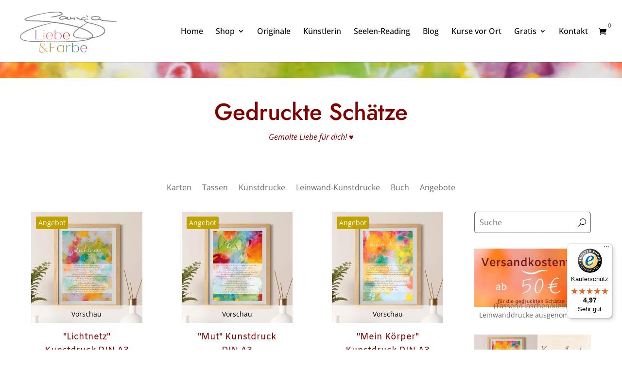

--- FILE ---
content_type: text/css; charset=utf-8
request_url: https://galerie-sanvja.de/wp-content/et-cache/taxonomy/product_cat/117/et-divi-dynamic-tb-90936-tb-117925-late.css?ver=1768502407
body_size: 982
content:
.et-db #et-boc .et-l .et_parallax_bg.et_parallax_bg__sticky,.et-db #et-boc .et-l .et_pb_sticky.et_pb_section_parallax_sticky .et_parallax_bg:not(.et_parallax_bg__sticky),.et-db #et-boc .et-l .et_pb_sticky .et_pb_section_parallax_sticky .et_parallax_bg:not(.et_parallax_bg__sticky){display:none}.et-db #et-boc .et-l .et_pb_sticky.et_pb_section_parallax_sticky .et_parallax_bg.et_parallax_bg__sticky,.et-db #et-boc .et-l .et_pb_sticky .et_pb_section_parallax_sticky .et_parallax_bg.et_parallax_bg__sticky{display:block}.et-db #et-boc .et-l .et_builder_inner_content.has_et_pb_sticky{z-index:inherit}.et-db #et-boc .et-l .et-db #et-boc .et-l #et-fb-app .et_pb_column.has_et_pb_sticky,.et-db #et-boc .et-l .et_pb_column.has_et_pb_sticky{z-index:20}.et-l--header .et-db #et-boc .et-l .et-db #et-boc .et-l #et-fb-app .et_pb_column.has_et_pb_sticky,.et-l--header .et-db #et-boc .et-l .et_pb_column.has_et_pb_sticky{z-index:30}.et-l--footer .et-db #et-boc .et-l .et-db #et-boc .et-l #et-fb-app .et_pb_column.has_et_pb_sticky,.et-l--footer .et-db #et-boc .et-l .et_pb_column.has_et_pb_sticky{z-index:10}.et-db #et-boc .et-l .et_pb_sticky_placeholder{opacity:0!important}.et-db #et-boc .et-l .et_pb_sticky .et_overlay.et_pb_inline_icon_sticky:before,.et-db #et-boc .et-l .et_pb_sticky .et_pb_inline_icon_sticky:before{content:attr(data-icon-sticky)!important}.et-db #et-boc .et-l body .et-script-temporary-measurement{opacity:0}
@font-face{font-family:ETmodules;font-display:block;src:url(//galerie-sanvja.de/wp-content/themes/Divi/core/admin/fonts/modules/all/modules.eot);src:url(//galerie-sanvja.de/wp-content/themes/Divi/core/admin/fonts/modules/all/modules.eot?#iefix) format("embedded-opentype"),url(//galerie-sanvja.de/wp-content/themes/Divi/core/admin/fonts/modules/all/modules.woff) format("woff"),url(//galerie-sanvja.de/wp-content/themes/Divi/core/admin/fonts/modules/all/modules.ttf) format("truetype"),url(//galerie-sanvja.de/wp-content/themes/Divi/core/admin/fonts/modules/all/modules.svg#ETmodules) format("svg");font-weight:400;font-style:normal}
.et_overlay{z-index:-1;position:absolute;top:0;left:0;display:block;width:100%;height:100%;background:hsla(0,0%,100%,.9);opacity:0;pointer-events:none;-webkit-transition:all .3s;transition:all .3s;border:1px solid #e5e5e5;-webkit-box-sizing:border-box;box-sizing:border-box;-webkit-backface-visibility:hidden;backface-visibility:hidden;-webkit-font-smoothing:antialiased}.et_overlay:before{color:#2ea3f2;content:"\E050";position:absolute;top:50%;left:50%;-webkit-transform:translate(-50%,-50%);transform:translate(-50%,-50%);font-size:32px;-webkit-transition:all .4s;transition:all .4s}.et_portfolio_image,.et_shop_image{position:relative;display:block}.et_pb_has_overlay:not(.et_pb_image):hover .et_overlay,.et_portfolio_image:hover .et_overlay,.et_shop_image:hover .et_overlay{z-index:3;opacity:1}#ie7 .et_overlay,#ie8 .et_overlay{display:none}.et_pb_module.et_pb_has_overlay{position:relative}.et_pb_module.et_pb_has_overlay .et_overlay,article.et_pb_has_overlay{border:none}
@font-face{font-family:FontAwesome;font-style:normal;font-weight:400;font-display:block;src:url(//galerie-sanvja.de/wp-content/themes/Divi/core/admin/fonts/fontawesome/fa-regular-400.eot);src:url(//galerie-sanvja.de/wp-content/themes/Divi/core/admin/fonts/fontawesome/fa-regular-400.eot?#iefix) format("embedded-opentype"),url(//galerie-sanvja.de/wp-content/themes/Divi/core/admin/fonts/fontawesome/fa-regular-400.woff2) format("woff2"),url(//galerie-sanvja.de/wp-content/themes/Divi/core/admin/fonts/fontawesome/fa-regular-400.woff) format("woff"),url(//galerie-sanvja.de/wp-content/themes/Divi/core/admin/fonts/fontawesome/fa-regular-400.ttf) format("truetype"),url(//galerie-sanvja.de/wp-content/themes/Divi/core/admin/fonts/fontawesome/fa-regular-400.svg#fontawesome) format("svg")}@font-face{font-family:FontAwesome;font-style:normal;font-weight:900;font-display:block;src:url(//galerie-sanvja.de/wp-content/themes/Divi/core/admin/fonts/fontawesome/fa-solid-900.eot);src:url(//galerie-sanvja.de/wp-content/themes/Divi/core/admin/fonts/fontawesome/fa-solid-900.eot?#iefix) format("embedded-opentype"),url(//galerie-sanvja.de/wp-content/themes/Divi/core/admin/fonts/fontawesome/fa-solid-900.woff2) format("woff2"),url(//galerie-sanvja.de/wp-content/themes/Divi/core/admin/fonts/fontawesome/fa-solid-900.woff) format("woff"),url(//galerie-sanvja.de/wp-content/themes/Divi/core/admin/fonts/fontawesome/fa-solid-900.ttf) format("truetype"),url(//galerie-sanvja.de/wp-content/themes/Divi/core/admin/fonts/fontawesome/fa-solid-900.svg#fontawesome) format("svg")}@font-face{font-family:FontAwesome;font-style:normal;font-weight:400;font-display:block;src:url(//galerie-sanvja.de/wp-content/themes/Divi/core/admin/fonts/fontawesome/fa-brands-400.eot);src:url(//galerie-sanvja.de/wp-content/themes/Divi/core/admin/fonts/fontawesome/fa-brands-400.eot?#iefix) format("embedded-opentype"),url(//galerie-sanvja.de/wp-content/themes/Divi/core/admin/fonts/fontawesome/fa-brands-400.woff2) format("woff2"),url(//galerie-sanvja.de/wp-content/themes/Divi/core/admin/fonts/fontawesome/fa-brands-400.woff) format("woff"),url(//galerie-sanvja.de/wp-content/themes/Divi/core/admin/fonts/fontawesome/fa-brands-400.ttf) format("truetype"),url(//galerie-sanvja.de/wp-content/themes/Divi/core/admin/fonts/fontawesome/fa-brands-400.svg#fontawesome) format("svg")}

--- FILE ---
content_type: text/css; charset=utf-8
request_url: https://galerie-sanvja.de/wp-content/plugins/divi-woocommerce-extended/styles/style.min.css?ver=1.0.4
body_size: 7777
content:
.et-db #et-boc .et-fb-modules-list li.dwe_woo_products:before,.et-db #et-boc .et-l .et-fb-modules-list li.dwe_woo_products:before,.et-db #et-boc .et_fb_saved_layouts_list li.dwe_woo_products:before{font-family:dashicons;content:"\F180"}.et-db #et-boc .et-fb-modules-list li.dwe_woo_products .et_module_title,.et-db #et-boc .et-l .et-fb-modules-list li.dwe_woo_products .et_module_title,.et-db #et-boc .et_fb_saved_layouts_list li.dwe_woo_products .et_module_title{white-space:normal}.dwe_woo_products_layout{display:table;width:100%}.dwe_woo_products .dwe_sorting_orderby{font-size:14px;line-height:1.2}.dwe_woo_products_isotope_item{float:left}.dwe_single_woo_product{position:relative;overflow:hidden}.et_pb_with_border .dwe_single_woo_product,.et_pb_with_border .dwe_single_woo_product_add_to_cart a.add_to_cart_button,.et_pb_with_border .dwe_single_woo_product_add_to_cart a.added_to_cart,.et_pb_with_border .dwe_single_woo_product_add_to_cart a.button,.et_pb_with_border .dwe_single_woo_product_sale_badge{border:0 solid #333}.dwe_single_woo_product_thumbnail_wrapper{position:relative}.dwe_single_woo_product_sale_badge{position:absolute;top:10px;left:10px;z-index:2;background:#000;padding:5px;font-size:14px;font-weight:400;line-height:1.2;color:#fff}.dwe_single_woo_product_thumbnail{line-height:0;-webkit-transition:all .3s cubic-bezier(.39,.58,.57,1);-o-transition:all .3s cubic-bezier(.39,.58,.57,1);transition:all .3s cubic-bezier(.39,.58,.57,1)}.dwe_single_woo_product_thumbnail img{width:100%}.dwe_single_woo_product_title{padding:0;text-align:center}.dwe_single_woo_product_star_rating,.dwe_single_woo_product_title{-webkit-transition:all .3s cubic-bezier(.39,.58,.57,1);-o-transition:all .3s cubic-bezier(.39,.58,.57,1);transition:all .3s cubic-bezier(.39,.58,.57,1)}.dwe_single_woo_product_star_rating{display:-ms-flexbox;display:flex;-ms-flex-wrap:wrap;flex-wrap:wrap;-ms-flex-align:center;align-items:center;-ms-flex-pack:center;justify-content:center;position:relative;margin-top:10px}.dwe_single_woo_product_star_rating .star-rating,.woocommerce-page .dwe_single_woo_product_star_rating .star-rating,.woocommerce .dwe_single_woo_product_star_rating .star-rating{position:relative;width:auto;height:auto;float:none;font-size:16px;line-height:1;font-family:star;overflow:hidden}.dwe_single_woo_product_star_rating .star-rating:before,.woocommerce-page .dwe_single_woo_product_star_rating .star-rating:before,.woocommerce .dwe_single_woo_product_star_rating .star-rating:before{position:relative;float:none;color:#ccc;content:"sssss"!important}.dwe_single_woo_product_star_rating .star-rating span{position:absolute;top:0;left:0;float:left;overflow:hidden;padding-top:3em;text-indent:-999999px}.dwe_single_woo_product_star_rating .star-rating span:before{position:absolute;top:0;left:0;color:#ffca00;text-indent:0;content:"SSSSS"}.dwe_single_woo_product_info_wrapper{display:-ms-flexbox;display:flex;-ms-flex-pack:justify;justify-content:space-between;-ms-flex-align:center;align-items:center;margin-top:10px}.dwe_single_woo_product_price{margin-top:10px;text-align:center;-webkit-transition:all .3s cubic-bezier(.39,.58,.57,1);-o-transition:all .3s cubic-bezier(.39,.58,.57,1);transition:all .3s cubic-bezier(.39,.58,.57,1)}.dwe_single_woo_product_add_to_cart{position:relative}.dwe_single_woo_product .add_to_cart_inline{margin-top:10px;-webkit-transition:all .3s cubic-bezier(.39,.58,.57,1);-o-transition:all .3s cubic-bezier(.39,.58,.57,1);transition:all .3s cubic-bezier(.39,.58,.57,1)}.dwe_product_lightbox .dwe_single_woo_product_price,.dwe_product_lightbox .dwe_single_woo_product_title{text-align:left}.dwe_product_lightbox .dwe_single_woo_product_desc{margin-top:10px}.dwe_product_lightbox .product .dwe_product_lightbox_content_wrapper .single_add_to_cart_button,.dwe_product_lightbox .product .dwe_product_lightbox_content_wrapper .single_add_to_cart_button.added_to_cart,.dwe_woo_products .dwe_single_woo_product_add_to_cart a.add_to_cart_button,.dwe_woo_products .dwe_single_woo_product_add_to_cart a.added_to_cart,.dwe_woo_products .dwe_single_woo_product_add_to_cart a.button{display:-ms-flexbox;display:flex;-ms-flex-align:center;align-items:center;-ms-flex-pack:center;justify-content:center;background-color:#000;border:0 solid #333;border-radius:0;width:100%;text-align:center;padding:10px;font-size:20px;line-height:1.2!important;color:#fff}.dwe_product_lightbox .product .dwe_product_lightbox_content_wrapper .single_add_to_cart_button.added_to_cart:hover,.dwe_product_lightbox .product .dwe_product_lightbox_content_wrapper .single_add_to_cart_button:hover,.dwe_woo_products .dwe_single_woo_product_add_to_cart a.add_to_cart_button:hover,.dwe_woo_products .dwe_single_woo_product_add_to_cart a.added_to_cart:hover,.dwe_woo_products .dwe_single_woo_product_add_to_cart a.button:hover{border:0 solid #333;padding:10px}.dwe_product_lightbox .product .dwe_product_lightbox_content_wrapper .single_add_to_cart_button,.dwe_product_lightbox .product .dwe_product_lightbox_content_wrapper .single_add_to_cart_button.added_to_cart{display:-ms-inline-flexbox;display:inline-flex;width:auto}.dwe_product_lightbox .product .dwe_product_lightbox_content_wrapper .single_add_to_cart_button.added_to_cart:after,.dwe_product_lightbox .product .dwe_product_lightbox_content_wrapper .single_add_to_cart_button.added_to_cart:before,.dwe_product_lightbox .product .dwe_product_lightbox_content_wrapper .single_add_to_cart_button:after,.dwe_product_lightbox .product .dwe_product_lightbox_content_wrapper .single_add_to_cart_button:before,.dwe_woo_products .dwe_single_woo_product_add_to_cart a.add_to_cart_button:after,.dwe_woo_products .dwe_single_woo_product_add_to_cart a.add_to_cart_button:before,.dwe_woo_products .dwe_single_woo_product_add_to_cart a.button:after,.dwe_woo_products .dwe_single_woo_product_add_to_cart a.button:before{position:relative;top:auto;right:auto;bottom:auto;left:auto;font-size:inherit;line-height:1;color:inherit}.dwe_product_lightbox .product .dwe_product_lightbox_content_wrapper .single_add_to_cart_button.added_to_cart:not(.loading):after,.dwe_product_lightbox .product .dwe_product_lightbox_content_wrapper .single_add_to_cart_button.added_to_cart:not(.loading):before,.dwe_product_lightbox .product .dwe_product_lightbox_content_wrapper .single_add_to_cart_button:not(.loading):after,.dwe_product_lightbox .product .dwe_product_lightbox_content_wrapper .single_add_to_cart_button:not(.loading):before,.dwe_woo_products .dwe_single_woo_product_add_to_cart a.add_to_cart_button:not(.loading):after,.dwe_woo_products .dwe_single_woo_product_add_to_cart a.add_to_cart_button:not(.loading):before,.dwe_woo_products .dwe_single_woo_product_add_to_cart a.button:not(.loading):after,.dwe_woo_products .dwe_single_woo_product_add_to_cart a.button:not(.loading):before{display:none;font-family:ETmodules;content:"5";padding-left:5px}.dwe_product_lightbox .product .dwe_product_lightbox_content_wrapper .single_add_to_cart_button.added_to_cart:before,.dwe_product_lightbox .product .dwe_product_lightbox_content_wrapper .single_add_to_cart_button:before,.dwe_woo_products .dwe_single_woo_product_add_to_cart a.add_to_cart_button:before,.dwe_woo_products .dwe_single_woo_product_add_to_cart a.button:before{margin-left:0;margin-right:-1em}.dwe_product_lightbox .product .dwe_product_lightbox_content_wrapper .single_add_to_cart_button.added_to_cart:hover:before,.dwe_product_lightbox .product .dwe_product_lightbox_content_wrapper .single_add_to_cart_button:hover:before,.dwe_woo_products .dwe_single_woo_product_add_to_cart a.add_to_cart_button:hover:before,.dwe_woo_products .dwe_single_woo_product_add_to_cart a.button:hover:before{margin-right:0;opacity:1}.dwe_woo_products .dwe_single_woo_product_add_to_cart a.added{display:none}.dwe_woo_products .dwe_single_woo_product_add_to_cart a.added,.dwe_woo_products .dwe_single_woo_product_add_to_cart a.added:after,.dwe_woo_products .dwe_single_woo_product_add_to_cart a.loading,.dwe_woo_products .dwe_single_woo_product_add_to_cart a.loading:after{opacity:1}.dwe_woo_products .dwe_single_woo_product_add_to_cart a.added:after,.dwe_woo_products .dwe_single_woo_product_add_to_cart a.loading:after{margin-left:10px}.dwe_woo_products .dwe_single_woo_product_add_to_cart a.loading:after{font-family:WooCommerce!important}.dwe_woo_products_pagination_wrapper{position:relative;width:100%;margin-top:20px;text-align:center}.dwe_woo_products_pagination_wrapper .dwe_woo_products_pagination{list-style:none;padding:0;line-height:normal}.dwe_woo_products_pagination li{display:inline-block;margin-right:10px}.dwe_woo_products_pagination li:last-child{margin-right:0}.dwe_woo_products_pagination li a{display:block;padding:4px 10px;font-size:16px;line-height:1.5}.dwe_woo_products_pagination li.active a{cursor:default}.dwe_woo_products_pagination li.disabled{display:none;opacity:.2}.dwe_woo_products_pagination li.disabled a{cursor:default}.dwe_single_woo_product_quickview_wrapper{position:absolute;bottom:0;left:0;width:100%;-webkit-transition:all .3s cubic-bezier(.39,.58,.57,1);-o-transition:all .3s cubic-bezier(.39,.58,.57,1);transition:all .3s cubic-bezier(.39,.58,.57,1)}.dwe_single_woo_product_quickview_wrapper a{display:block;background:hsla(0,0%,100%,.6);padding:10px;font-size:14px;line-height:1.2;color:#000;text-align:center}.dwe_product_lightbox .mfp-content>.product{display:-ms-flexbox;display:flex;-ms-flex-wrap:wrap;flex-wrap:wrap}.dwe_product_lightbox .dwe_product_lightbox_content_wrapper .product{display:-ms-flexbox;display:flex;-ms-flex-wrap:wrap;flex-wrap:wrap;-ms-flex-align:center;align-items:center}.dwe_product_lightbox_image_wrapper{width:50%}.dwe_product_lightbox_content_wrapper{width:50%;padding:30px}.dwe_product_lightbox_image_wrapper .swiper-slide{line-height:0}.dwe_product_lightbox_title{padding:0;margin-bottom:10px}.dwe_product_lightbox_price{margin-bottom:10px}.dwe_product_lightbox .product .woocommerce-variation{margin-bottom:20px}.dwe_product_lightbox .product .woocommerce-variation-description,.dwe_product_lightbox .product .woocommerce-variation-price{margin-bottom:10px}.dwe_product_lightbox .product .woocommerce-variation-description p{margin-bottom:0!important}.dwe_product_lightbox .product .cart:not(.variations_form):not(.grouped_form),.dwe_product_lightbox .product .woocommerce-variation-add-to-cart{display:-ms-flexbox;display:flex;-ms-flex-wrap:wrap;flex-wrap:wrap}.dwe_product_lightbox .product .cart:not(.variations_form):not(.grouped_form) .qty,.dwe_product_lightbox .product .dwe_product_lightbox_content_wrapper .qty{height:100%}.dwe_product_lightbox .mfp-content{background:#fff;width:60%;max-width:100%}.dwe_product_lightbox_gallery_carousel .dwe_swiper,.dwe_product_lightbox_gallery_carousel .swiper-pagination{position:relative}.dwe_product_lightbox_gallery_carousel .swiper-slide img{width:100%}.dwe_product_lightbox_gallery_carousel .swiper-pagination-bullet{background:0 0;border-radius:0;width:80px;margin-right:5px;margin-top:5px;opacity:.5}.dwe_product_lightbox_gallery_carousel .swiper-pagination-bullet:last-child{margin-right:0}.dwe_product_lightbox_gallery_carousel .swiper-pagination-bullet-active{opacity:1}.dwe_product_lightbox .product .variations td,.dwe_product_lightbox .product .variations th{vertical-align:middle}.dwe_product_lightbox div.product form.cart .group_table td:first-child{width:auto}.dwe_product_lightbox div.product form.cart .woocommerce-grouped-product-list{width:100%;margin:0 0 24px}.dwe_product_lightbox .product_meta>span{display:block}.dwe_product_lightbox .product form .variations td,.dwe_product_lightbox .product form .variations th{vertical-align:middle}.dwe_product_lightbox.mfp-bg{background:hsla(0,0%,4%,.8)}.dwe_product_lightbox .mfp-close{opacity:1}.dwe_product_lightbox_loader{position:relative}.dwe_product_lightbox_loader:before{content:"";position:absolute;top:0;left:0;right:0;bottom:0;z-index:99;background:hsla(0,0%,100%,.8)}.dwe_product_lightbox_loader:after{position:absolute;top:50%;left:50%;z-index:999;content:"\E02D";font-family:ETMODULES;font-size:36px;color:#000;-webkit-transform:translate(-50%,-50%);transform:translate(-50%,-50%);-webkit-animation:dcp_rotator 2s linear infinite;animation:dcp_rotator 2s linear infinite}@-webkit-keyframes dcp_rotator{0%{-webkit-transform:translate(-50%,-50%) rotate(0);transform:translate(-50%,-50%) rotate(0)}to{-webkit-transform:translate(-50%,-50%) rotate(1turn);transform:translate(-50%,-50%) rotate(1turn)}}@keyframes dcp_rotator{0%{-webkit-transform:translate(-50%,-50%) rotate(0);transform:translate(-50%,-50%) rotate(0)}to{-webkit-transform:translate(-50%,-50%) rotate(1turn);transform:translate(-50%,-50%) rotate(1turn)}}.dwe_woo_products .woocommerce-message{margin:0 0 20px;background:#000}.dwe_woo_products .woocommerce-message a,.dwe_woo_products .woocommerce-message a:hover{background:0 0!important;color:#fff!important}@media screen and (max-width:980px){.dwe_woo_products .dwe_single_woo_product .add_to_cart_inline,.dwe_woo_products .dwe_single_woo_product:hover .add_to_cart_inline,.dwe_woo_products .dwe_single_woo_product:hover .dwe_single_woo_product_price,.dwe_woo_products .dwe_single_woo_product:hover .dwe_single_woo_product_quickview_wrapper,.dwe_woo_products .dwe_single_woo_product:hover .dwe_single_woo_product_star_rating,.dwe_woo_products .dwe_single_woo_product:hover .dwe_single_woo_product_thumbnail,.dwe_woo_products .dwe_single_woo_product:hover .dwe_single_woo_product_title{-webkit-transform:translateY(0)!important;transform:translateY(0)!important}}@media screen and (max-width:767px){.dwe_product_lightbox .mfp-content>.product{-ms-flex-direction:column;flex-direction:column}.dwe_product_lightbox_content_wrapper,.dwe_product_lightbox_image_wrapper{width:100%}.dwe_product_lightbox_content_wrapper{padding:20px}.dwe_product_lightbox_gallery_carousel .swiper-pagination-bullet{width:50px}}.et-db #et-boc .et-fb-modules-list li.dwe_woo_products_carousel:before,.et-db #et-boc .et-l .et-fb-modules-list li.dwe_woo_products_carousel:before,.et-db #et-boc .et_fb_saved_layouts_list li.dwe_woo_products_carousel:before{font-family:dashicons;content:"\F181"}.et-db #et-boc .et-fb-modules-list li.dwe_woo_products_carousel .et_module_title,.et-db #et-boc .et-l .et-fb-modules-list li.dwe_woo_products_carousel .et_module_title,.et-db #et-boc .et_fb_saved_layouts_list li.dwe_woo_products_carousel .et_module_title{white-space:normal}.dwe_woo_products_carousel .dwe_single_woo_product_add_to_cart a.add_to_cart_button,.dwe_woo_products_carousel .dwe_single_woo_product_add_to_cart a.added_to_cart,.dwe_woo_products_carousel .dwe_single_woo_product_add_to_cart a.button{display:-ms-flexbox;display:flex;-ms-flex-align:center;align-items:center;-ms-flex-pack:center;justify-content:center;background-color:#000;border:0 solid #333;border-radius:0;width:100%;text-align:center;padding:10px;font-size:20px;line-height:1.2!important;color:#fff}.dwe_woo_products_carousel .dwe_single_woo_product_add_to_cart a.add_to_cart_button:hover,.dwe_woo_products_carousel .dwe_single_woo_product_add_to_cart a.added_to_cart:hover,.dwe_woo_products_carousel .dwe_single_woo_product_add_to_cart a.button:hover{border:0 solid #333;padding:10px}.dwe_woo_products_carousel .dwe_single_woo_product_add_to_cart a.add_to_cart_button:after,.dwe_woo_products_carousel .dwe_single_woo_product_add_to_cart a.add_to_cart_button:before,.dwe_woo_products_carousel .dwe_single_woo_product_add_to_cart a.button:after,.dwe_woo_products_carousel .dwe_single_woo_product_add_to_cart a.button:before{position:relative;top:auto;right:auto;bottom:auto;left:auto;font-size:inherit;line-height:1;color:inherit}.dwe_woo_products_carousel .dwe_single_woo_product_add_to_cart a.add_to_cart_button:not(.loading):after,.dwe_woo_products_carousel .dwe_single_woo_product_add_to_cart a.add_to_cart_button:not(.loading):before,.dwe_woo_products_carousel .dwe_single_woo_product_add_to_cart a.button:not(.loading):after,.dwe_woo_products_carousel .dwe_single_woo_product_add_to_cart a.button:not(.loading):before{display:none;font-family:ETmodules;content:"5";padding-left:5px}.dwe_woo_products_carousel .dwe_single_woo_product_add_to_cart a.add_to_cart_button:before,.dwe_woo_products_carousel .dwe_single_woo_product_add_to_cart a.button:before{margin-left:0;margin-right:-1em}.dwe_woo_products_carousel .dwe_single_woo_product_add_to_cart a.add_to_cart_button:hover:before,.dwe_woo_products_carousel .dwe_single_woo_product_add_to_cart a.button:hover:before{margin-right:0;opacity:1}.dwe_woo_products_carousel .dwe_single_woo_product_add_to_cart a.added{display:none}.dwe_woo_products_carousel .dwe_single_woo_product_add_to_cart a.added,.dwe_woo_products_carousel .dwe_single_woo_product_add_to_cart a.added:after,.dwe_woo_products_carousel .dwe_single_woo_product_add_to_cart a.loading,.dwe_woo_products_carousel .dwe_single_woo_product_add_to_cart a.loading:after{opacity:1}.dwe_woo_products_carousel .dwe_single_woo_product_add_to_cart a.added:after,.dwe_woo_products_carousel .dwe_single_woo_product_add_to_cart a.loading:after{margin-left:10px}.dwe_woo_products_carousel .dwe_single_woo_product_add_to_cart a.loading:after{font-family:WooCommerce!important}.dwe_woo_products_carousel .woocommerce-message{margin:0;background:#000}.dwe_woo_products_carousel .woocommerce-message a,.dwe_woo_products_carousel .woocommerce-message a:hover{background:0 0!important;color:#fff!important}.dwe_swiper_wrapper .dwe_swiper_inner_wrap{display:-ms-flexbox;display:flex;-ms-flex-direction:column;flex-direction:column;-ms-flex-wrap:wrap;flex-wrap:wrap;position:relative}.dwe_swiper_wrapper .swiper-container{display:-ms-flexbox;display:flex;-ms-flex-direction:column;flex-direction:column;width:100%;height:auto}.dwe_swiper_navigation{display:-ms-flexbox;display:flex;-ms-flex-wrap:wrap;flex-wrap:wrap}.dwe_swiper_navigation .swiper-button-next,.dwe_swiper_navigation .swiper-button-prev{border:0 solid #333}.dwe_swiper_navigation .swiper-button-next:after,.dwe_swiper_navigation .swiper-button-prev:after{font-size:inherit;color:inherit}.dwe_arrows_outside .swiper-button-next{-webkit-transform:translateX(calc(100% + 10px)) translateY(-50%);transform:translateX(calc(100% + 10px)) translateY(-50%)}.dwe_arrows_outside .swiper-button-prev{-webkit-transform:translateX(calc(-100% - 10px)) translateY(-50%);transform:translateX(calc(-100% - 10px)) translateY(-50%)}.dwe_arrows_bottom_center,.dwe_arrows_bottom_left,.dwe_arrows_bottom_right,.dwe_arrows_top_center,.dwe_arrows_top_left,.dwe_arrows_top_right{-ms-flex-direction:row-reverse;flex-direction:row-reverse}.dwe_arrows_bottom_center .swiper-button-next,.dwe_arrows_bottom_center .swiper-button-prev,.dwe_arrows_bottom_left .swiper-button-next,.dwe_arrows_bottom_left .swiper-button-prev,.dwe_arrows_bottom_right .swiper-button-next,.dwe_arrows_bottom_right .swiper-button-prev,.dwe_arrows_top_center .swiper-button-next,.dwe_arrows_top_center .swiper-button-prev,.dwe_arrows_top_left .swiper-button-next,.dwe_arrows_top_left .swiper-button-prev,.dwe_arrows_top_right .swiper-button-next,.dwe_arrows_top_right .swiper-button-prev{position:relative;top:auto;-webkit-transform:none;transform:none}.dwe_arrows_bottom_center .swiper-button-next,.dwe_arrows_bottom_left .swiper-button-next,.dwe_arrows_bottom_right .swiper-button-next,.dwe_arrows_top_center .swiper-button-next,.dwe_arrows_top_left .swiper-button-next,.dwe_arrows_top_right .swiper-button-next{margin-left:15px}.dwe_arrows_top_center,.dwe_arrows_top_left,.dwe_arrows_top_right{-ms-flex-order:-1;order:-1;margin-bottom:15px}.dwe_arrows_bottom_center,.dwe_arrows_bottom_left,.dwe_arrows_bottom_right{margin-top:15px}.dwe_arrows_bottom_left,.dwe_arrows_top_left{-ms-flex-pack:end;justify-content:flex-end}.dwe_arrows_bottom_center,.dwe_arrows_top_center{-ms-flex-pack:center;justify-content:center}.dwe_swiper_wrapper .swiper-pagination{position:relative;margin-top:15px;text-align:center}.dwe_swiper_wrapper .swiper-container-horizontal>.swiper-pagination{bottom:0}.dwe_swiper_wrapper .swiper-container .swiper-button-next,.dwe_swiper_wrapper .swiper-container .swiper-button-prev{display:none}.dwe_swiper_wrapper .swiper-button-next,.dwe_swiper_wrapper .swiper-button-prev{background-image:none}.dwe_swiper_wrapper .swiper-pagination-bullet,.dwe_swiper_wrapper .swiper-pagination-bullet-active{width:10px;height:10px;margin:0 4px;opacity:1;-webkit-transition:all .3s ease;-o-transition:all .3s ease;transition:all .3s ease}.dwe_swiper_pagination .transparent_dot .swiper-pagination-bullet:not(.swiper-pagination-bullet-active){border-width:1px;border-style:solid;background:0 0}.dwe_swiper_pagination .transparent_dot .swiper-pagination-bullet-active{border:none}.dwe_swiper_pagination .stretched_dot .swiper-pagination-bullet{border-radius:6px}.dwe_swiper_pagination .stretched_dot .swiper-pagination-bullet-active{width:30px}.dwe_swiper_pagination .line .swiper-pagination-bullet,.dwe_swiper_pagination .line .swiper-pagination-bullet-active{border-radius:0;width:30px;height:3px;vertical-align:middle}.dwe_swiper_pagination .rounded_line .swiper-pagination-bullet,.dwe_swiper_pagination .rounded_line .swiper-pagination-bullet-active{border-radius:30px;width:30px;height:6px;vertical-align:middle}.dwe_swiper_pagination .square_dot .swiper-pagination-bullet,.dwe_swiper_pagination .square_dot .swiper-pagination-bullet-active{border-radius:0;vertical-align:middle}.dwe_swiper_pagination .swiper-pagination-bullets-dynamic{margin-left:auto;margin-right:auto;white-space:nowrap}.dwe_swiper_wrapper .swiper-container-horizontal>.swiper-pagination-bullets.swiper-pagination-bullets-dynamic{left:auto;-webkit-transform:none;transform:none}@media screen and (max-width:980px){.dwe_woo_products_carousel .dwe_single_woo_product .add_to_cart_inline,.dwe_woo_products_carousel .dwe_single_woo_product:hover .add_to_cart_inline,.dwe_woo_products_carousel .dwe_single_woo_product:hover .dwe_single_woo_product_price,.dwe_woo_products_carousel .dwe_single_woo_product:hover .dwe_single_woo_product_quickview_wrapper,.dwe_woo_products_carousel .dwe_single_woo_product:hover .dwe_single_woo_product_star_rating,.dwe_woo_products_carousel .dwe_single_woo_product:hover .dwe_single_woo_product_thumbnail,.dwe_woo_products_carousel .dwe_single_woo_product:hover .dwe_single_woo_product_title{-webkit-transform:translateY(0)!important;transform:translateY(0)!important}}.et-db #et-boc .et-fb-modules-list li.dwe_woo_products_categories:before,.et-db #et-boc .et-l .et-fb-modules-list li.dwe_woo_products_categories:before,.et-db #et-boc .et_fb_saved_layouts_list li.dwe_woo_products_categories:before{font-family:dashicons;content:"\F180"}.et-db #et-boc .et-fb-modules-list li.dwe_woo_products_categories .et_module_title,.et-db #et-boc .et-l .et-fb-modules-list li.dwe_woo_products_categories .et_module_title,.et-db #et-boc .et_fb_saved_layouts_list li.dwe_woo_products_categories .et_module_title{white-space:normal}.et_pb_with_border .dwe_woo_product_category,.et_pb_with_border .dwe_woo_product_category_content_wrapper{border:0 solid #333}.dwe_woo_products_category_layout{display:table;width:100%}.dwe_woo_products_category_isotope_item{float:left}.dwe_woo_product_category{position:relative}.dwe_woo_product_category a{display:block}.dwe_woo_product_category_thumbnail{line-height:0}.dwe_woo_product_category_thumbnail img{width:100%}.dwe_woo_product_category_name{padding:0;word-break:break-word;text-align:center}.dwe_woo_product_category_count{margin-top:10px;text-align:center}.dwe_woo_product_category_content{background:#fff;width:100%;padding:10px}.dwe_woo_products_categories .layout2 .dwe_woo_product_category_content_wrapper{position:absolute;top:10px;left:10px;display:-ms-flexbox;display:flex;-ms-flex-wrap:wrap;flex-wrap:wrap;-ms-flex-align:end;align-items:flex-end;border:1px solid #333;width:calc(100% - 20px);height:calc(100% - 20px);padding:10px}.dwe_abs_link{position:absolute;top:0;left:0;width:100%;height:100%;text-indent:-99999px}.et-db #et-boc .et-fb-modules-list li.dwe_mini_cart:before,.et-db #et-boc .et-l .et-fb-modules-list li.dwe_mini_cart:before,.et-db #et-boc .et_fb_saved_layouts_list li.dwe_mini_cart:before{font-family:dashicons;content:"\F174"}body{position:relative}.et-fb-root-ancestor .dwe_mini_cart_module{display:none}.dwe_mini_cart_off_canvas_left #page-container,.dwe_mini_cart_off_canvas_right #page-container{position:relative}.dwe_mini_cart_off_canvas_left #page-container,.dwe_mini_cart_off_canvas_left.et_header_style_slide #main-header,.dwe_mini_cart_off_canvas_right #page-container,.dwe_mini_cart_off_canvas_right.et_header_style_slide #main-header{-webkit-transition:all .3s ease-in-out!important;-o-transition:all .3s ease-in-out!important;transition:all .3s ease-in-out!important}.dwe_mini_cart_off_canvas_left #top-header,.dwe_mini_cart_off_canvas_right #top-header{width:100%;-webkit-transition:all .3s ease-in-out;-o-transition:all .3s ease-in-out;transition:all .3s ease-in-out}.dwe_mini_cart_off_canvas_left #page-container,.dwe_mini_cart_off_canvas_left #top-header{right:0}.dwe_mini_cart_off_canvas_right #page-container,.dwe_mini_cart_off_canvas_right #top-header{left:0}.dwe_mini_cart_off_canvas_left #top-header{left:auto}.dwe_mini_cart_off_canvas_right #top-header{right:auto}#et-top-navigation .dwe_mini_cart_header_module_wrapper{display:inline-block;position:relative;float:left;margin:-2px 0 0 22px;vertical-align:middle}.et_header_style_centered #et-top-navigation .dwe_mini_cart_header_module_wrapper,.et_header_style_fullscreen #et-top-navigation .dwe_mini_cart_header_module_wrapper,.et_header_style_split #et-top-navigation .dwe_mini_cart_header_module_wrapper{float:none}.et_pb_menu_hidden .dwe_mini_cart_header_module_wrapper{opacity:0;-webkit-animation:fadeOutBottom 1s 1 cubic-bezier(.77,0,.175,1);animation:fadeOutBottom 1s 1 cubic-bezier(.77,0,.175,1)}.et_pb_menu_visible .dwe_mini_cart_header_module_wrapper{opacity:1;-webkit-animation:fadeInBottom 1s 1 cubic-bezier(.77,0,.175,1);animation:fadeInBottom 1s 1 cubic-bezier(.77,0,.175,1)}.et_header_style_slide .et_slide_in_menu_container .dwe_mini_cart{display:-ms-flexbox;display:flex;-ms-flex-align:center;align-items:center;-ms-flex-pack:end;justify-content:flex-end}.et_header_style_fullscreen .et_slide_in_menu_container .dwe_mini_cart_header_module_wrapper{display:inline-block}.dwe_mini_cart_icon_wrapper a{color:inherit}.dwe_mini_cart_icon_wrapper .dwe_mini_cart_icon{font-size:16px!important}.dwe_mini_cart_icon_wrapper .dwe_mini_cart_default_icon:before{content:"\E07A";font-family:inherit}.dwe_mini_cart_custom_icon{width:32px}.dwe_cart_link{display:block;line-height:0}#et-secondary-nav+.dwe_mini_cart_header_module_wrapper{display:inline-block;margin-left:15px;vertical-align:middle}.dwe_mini_cart_section.et_pb_section{position:unset!important;top:auto!important;left:auto!important;right:auto!important;bottom:auto!important;background:0 0!important;width:0!important;height:0!important;margin:0!important;padding:0!important;-webkit-animation:none!important;animation:none!important;-webkit-transition:none!important;-o-transition:none!important;transition:none!important;-webkit-transform:none!important;transform:none!important}.dwe_mini_cart{position:relative}.dwe_mini_cart_outer_wrap{display:inline-block;position:relative;line-height:1}.dwe_mini_cart_module{visibility:hidden;opacity:0;text-align:left;-webkit-transition:all .3s ease;-o-transition:all .3s ease;transition:all .3s ease}.dwe_mini_cart_active.dwe_mini_cart_module{visibility:visible;opacity:1;-webkit-transform:translate(0)!important;transform:translate(0)!important}.dwe_mini_cart_wrapper{-webkit-box-shadow:0 0 4px rgba(0,0,0,.1);box-shadow:0 0 4px rgba(0,0,0,.1);width:300px;max-width:100vw}.dwe_mini_cart_module{background-size:cover;background-position:50%;background-repeat:no-repeat}.dwe_mini_cart_icon_wrapper{display:inline-block;position:relative;vertical-align:bottom}.dwe_mini_cart .dwe_mini_cart_product_count{display:-ms-flexbox;display:flex;-ms-flex-align:center;align-items:center;-ms-flex-pack:center;justify-content:center;position:absolute;top:-10px;right:-10px;font-size:12px;line-height:1}.dwe_mini_cart_icon{display:inline-block}.dwe_mini_cart_items{display:grid;grid-row-gap:10px;grid-template-columns:100%;max-height:300px;overflow-y:auto;scrollbar-width:none}.dwe_mini_cart_items::-webkit-scrollbar{display:none}#top-header .dwe_mini_cart_wrapper a{color:initial}.dwe_mini_cart_item{display:grid;grid-column-gap:10px;grid-template-columns:auto 50px 1fr;-ms-flex-pack:start;justify-content:start;-ms-flex-align:start;align-items:start;border-bottom:1px dotted #ddd;padding:10px 5px;-webkit-transition:all .3s ease;-o-transition:all .3s ease;transition:all .3s ease}.dwe_mini_cart_item:first-child{padding-top:0}.dwe_mini_cart_item .dwe_mini_cart_remove_from_cart_button{-ms-flex-item-align:center;align-self:center;width:18px;font-size:18px;line-height:1;text-align:center;color:#000}.dwe_mini_cart_product_thumbnail_wrapper{line-height:0}.dwe_mini_cart_module .dwe_mini_cart_product_name{padding:0;font-size:14px;line-height:1.5;font-weight:400}.dwe_mini_cart_product_name a{color:inherit!important}.dwe_mini_cart_module .dwe_mini_cart_product_quantity{font-size:12px;line-height:1.5;font-weight:400}.dwe_mini_cart_module .dwe_mini_cart_total{margin-top:10px}.dwe_mini_cart_module .dwe_mini_cart_buttons{margin-top:15px}.dwe_mini_cart_wrapper .dwe_mini_cart_button,.et-db #et-boc .et-l .dwe_mini_cart_button{display:inline-block;font-size:16px;color:initial}.dwe_mini_cart_button:after,.et-db #et-boc .et-l .dwe_mini_cart_button:after{display:inline-block;left:auto;margin-left:-1em;font-size:inherit;line-height:inherit;opacity:0}.dwe_mini_cart_empty_message{font-size:14px;color:#333}.dwe_mini_cart_fader{position:relative}.dwe_mini_cart_fader:before{position:absolute;top:0;left:0;width:100%;height:100%;background:hsla(0,0%,87%,.6);z-index:1;content:""}.dwe_mini_cart_fader:after{position:absolute;top:50%;left:50%;z-index:11;border:1px solid #000;border-right-color:transparent;border-left-color:transparent;border-radius:50%;width:16px;height:16px;font-family:inherit;-webkit-transform:translate3d(-50%,-50%,0);transform:translate3d(-50%,-50%,0);-webkit-animation:dwe_rotation .8s linear infinite;animation:dwe_rotation .8s linear infinite;content:""}.dwe_mini_cart_popup .mfp-container{display:-ms-flexbox;display:flex;-ms-flex-wrap:wrap;flex-wrap:wrap;-ms-flex-align:center;align-items:center;-ms-flex-pack:center;justify-content:center}.dwe_mini_cart_popup .mfp-inline-holder .mfp-content{width:auto}.dwe_mini_cart_popup.mfp-wrap .mfp-close:active{top:1px}.dwe_mini_cart_popup .dwe_mini_cart_section.et_pb_section{width:auto!important;height:auto!important}@-webkit-keyframes dwe_rotation{0%{-webkit-transform:translate3d(-50%,-50%,0) rotate(0);transform:translate3d(-50%,-50%,0) rotate(0)}to{-webkit-transform:translate3d(-50%,-50%,0) rotate(1turn);transform:translate3d(-50%,-50%,0) rotate(1turn)}}@keyframes dwe_rotation{0%{-webkit-transform:translate3d(-50%,-50%,0) rotate(0);transform:translate3d(-50%,-50%,0) rotate(0)}to{-webkit-transform:translate3d(-50%,-50%,0) rotate(1turn);transform:translate3d(-50%,-50%,0) rotate(1turn)}}@media screen and (max-width:980px){body:not(.et_header_style_left) #et-top-navigation .dwe_mini_cart{margin-top:20px}.et_header_style_left #et-top-navigation .dwe_mini_cart{margin-top:5px;margin-right:20px}}@media screen and (max-width:980px){.et_header_style_fullscreen .et_slide_in_menu_container .dwe_mini_cart{margin-right:0}}.et-db #et-boc .et-fb-modules-list li.dwe_ajax_search:before,.et-db #et-boc .et-l .et-fb-modules-list li.dwe_ajax_search:before,.et-db #et-boc .et_fb_saved_layouts_list li.dwe_ajax_search:before{font-family:dashicons;content:"\F13A"}#et-boc .et-l .dwe_ajax_search_active_parent,.et_pb_column.dwe_ajax_search_active_parent,.et_pb_row.dwe_ajax_search_active_parent{z-index:9999}.dwe_ajax_search{overflow:visible!important}.dwe_ajax_search_field_wrap,.dwe_ajax_search_wrap{position:relative}.dwe_ajax_search_field_wrap{overflow:hidden}.dwe_ajax_search_icon:after{position:absolute;top:50%;right:10px;font-family:ETModules;font-size:16px;color:#000;-webkit-transform:translateY(-50%);transform:translateY(-50%);content:"U"}.dwe_ajax_search .dwe_ajax_search_field{border:2px solid #333;width:100%;margin:0;padding:10px 35px 10px 10px;font-size:16px}.dwe_ajax_search_results_wrap{position:absolute;top:100%;left:0;width:100%;z-index:9999}.dwe_ajax_search_results{border:0 solid #333;background:#f1f1f1;max-height:250px;padding:10px}.dwe_ajax_search .dwe_ajax_search_wrap .dwe_ajax_search_results{overflow-x:hidden;overflow-y:auto}.dwe_ajax_search_item{background:#fff;width:100%;margin-bottom:10px;overflow:hidden}.dwe_ajax_search_item p{padding-bottom:5px}.dwe_ajax_search_item:last-child{margin-bottom:0}.dwe_ajax_search_item .dwe_ajax_search_item_link{display:-ms-flexbox;display:flex;-ms-flex-wrap:wrap;flex-wrap:wrap}.dwe_ajax_search_item .dwe_ajax_search_item_image{width:85px;float:left;line-height:0}.dwe_ajax_search_item_image img{width:100%;height:100%;-o-object-fit:cover;object-fit:cover;-o-object-position:center;object-position:center}.dwe_ajax_search_only_featured_image .dwe_ajax_search_item_image{width:100%}.dwe_ajax_search_item .dwe_ajax_search_item_image+.dwe_ajax_search_item_content{width:calc(100% - 85px);float:left}.dwe_ajax_search_item .dwe_ajax_search_item_content{padding:10px}.dwe_ajax_search_item .dwe_ajax_search_item_title{font-size:16px;font-weight:600;line-height:1.2;color:#000;padding-bottom:5px}.dwe_ajax_search_item .dwe_ajax_search_item_title:last-child{padding-bottom:0}.dwe_ajax_search_item .dwe_ajax_search_item_price{font-size:16px;font-weight:600;line-height:1.2;color:#000}.dwe_ajax_search_item .dwe_ajax_search_item_excerpt{font-size:14px;font-weight:400;line-height:1.5;color:#000}.dwe_ajax_search_isotope_item{float:left}.dwe_ajax_search_result_masonry .dwe_ajax_search_items .dwe_ajax_search_item{width:100%;margin:0;clear:none}.dwe_ajax_search_loader:after{position:absolute;top:50%;right:10px;border:1px solid rgba(0,0,0,.7);border-right-color:transparent;border-left-color:transparent;border-radius:50%;width:16px;height:16px;font-family:inherit;-webkit-transform:translate3d(0,-50%,0);transform:translate3d(0,-50%,0);-webkit-animation:dwe_rotation .8s linear infinite;animation:dwe_rotation .8s linear infinite;content:""}@-webkit-keyframes dwe_rotation{0%{-webkit-transform:translate3d(0,-50%,0)rotate(0deg);transform:translate3d(0,-50%,0)rotate(0deg)}to{-webkit-transform:translate3d(0,-50%,0)rotate(1turn);transform:translate3d(0,-50%,0)rotate(1turn)}}@keyframes dwe_rotation{0%{-webkit-transform:translate3d(0,-50%,0)rotate(0deg);transform:translate3d(0,-50%,0)rotate(0deg)}to{-webkit-transform:translate3d(0,-50%,0)rotate(1turn);transform:translate3d(0,-50%,0)rotate(1turn)}}.el-settings-panel-wrapper{margin:35px 50px 30px 30px;color:#32373c}.el-settings-panel-wrapper,.el-settings-panel-wrapper *{-webkit-box-sizing:border-box;box-sizing:border-box}.el-settings-panel-wrapper a{text-decoration:none;outline:0}.el-settings-panel-wrapper a:focus,.el-settings-panel-wrapper input[type=checkbox]:focus,.el-settings-panel-wrapper input[type=radio]:focus,.el-settings-panel-wrapper select:focus{-webkit-box-shadow:none;box-shadow:none;outline:0}.el-settings-panel-wrapper ol,.el-settings-panel-wrapper ul{list-style:none;margin:0}.el-settings-panel-wrapper input[type=email],.el-settings-panel-wrapper input[type=password],.el-settings-panel-wrapper input[type=text],.el-settings-panel-wrapper select,.el-settings-panel-wrapper textarea{background:#f1f5f9;-webkit-box-shadow:none;box-shadow:none;border-radius:4px;border:none;width:100%;height:100%;margin:0;padding:10px 15px;font-family:Open Sans,sans-serif;font-size:12px;line-height:normal;color:#32373c;-webkit-transition:background .5s;-o-transition:background .5s;transition:background .5s}.el-settings-panel-wrapper select:focus{border:none;color:#32373c}.el-settings-panel-wrapper input:read-only{background:#eaeaea}.el-settings-panel-wrapper input:-moz-read-only{background:#eaeaea}.el-settings-panel-wrapper .el-settings-panel-settings{background:#fff;-webkit-box-shadow:0 1px 3px 0 rgba(0,0,0,.06);box-shadow:0 1px 3px 0 rgba(0,0,0,.06);border-radius:4px;margin:35px 0}.el-settings-panel-wrapper .el-settings-panel-save-btn{display:inline-block;position:relative;background-color:#00c3aa;border:none;border-radius:3px;-webkit-box-shadow:none;box-shadow:none;height:auto;padding:16px 20px 16px 60px;font-size:18px;font-weight:300;line-height:normal;text-decoration:none;text-shadow:none;color:#fff;cursor:pointer;-webkit-transition:background .5s;-o-transition:background .5s;transition:background .5s}.el-settings-panel-wrapper .el-settings-panel-save-btn:focus{outline:0}.el-settings-panel-wrapper .el-settings-panel-save-btn:before{display:block;position:absolute;top:9px;left:15px;font-family:ETmodules;font-size:28px;font-weight:300;text-shadow:none;content:"l"}.el-settings-panel-wrapper .el-settings-panel-save-btn:hover{background-color:#00bba3}.el-settings-panel-header{position:relative;background:#6c2eb9;border-radius:4px 4px 0 0;padding:15px 20px}#el-settings-panel-title{position:relative;margin:0;padding-bottom:0;padding-left:45px;font-size:22px;font-weight:400;line-height:1.25;color:#fff}#el-settings-panel-title:before{position:absolute;top:0;left:0;font-family:dashicons;font-size:32px;line-height:1;content:"\F116"}.el-settings-panel-mainmenu,.el-settings-panel-submenu{display:block;position:relative;background-color:#7e3bd0;overflow:hidden}.el-settings-panel-mainmenu li,.el-settings-panel-submenu li{display:inline-block;float:left;margin:0;font-family:Open Sans,sans-serif;font-size:16px;font-weight:400}.el-settings-panel-mainmenu li span,.el-settings-panel-submenu li span{display:inline-block;padding:15px 20px;outline:0;color:#fff;cursor:pointer;-webkit-transition:all .3s;-o-transition:all .3s;transition:all .3s}.el-settings-panel-mainmenu-tab.el-settings-panel-active-tab span{background-color:#8f42ed}.el-settings-panel-submenu-tab.el-settings-panel-active-tab span{background-color:#fff}.el-settings-panel-wrapper .el-settings-panel-content{font-family:Open Sans,sans-serif}.el-settings-panel-submenu{background-color:#f1f5f9}.el-settings-panel-submenu li span{padding:15px 22px;font-size:14px;font-weight:600;color:#8e969e}.el-settings-panel-group{display:none}.el-settings-panel-group.el-settings-panel-active-group{display:block}.el-settings-panel-sections-wrap{padding:50px 40px 40px}.el-settings-panel-section{display:none}.el-settings-panel-section.el-settings-panel-active-section{display:table}.el-settings-panel-wrapper .form-table{margin:0}.el-settings-panel-wrapper .form-table tr{display:block;margin-bottom:30px}.el-settings-panel-wrapper .form-table tr:last-child{margin-bottom:0}.el-settings-panel-wrapper .form-table td,.el-settings-panel-wrapper .form-table th{display:inline-block;position:relative;padding:0;vertical-align:middle}.el-settings-panel-wrapper .form-table th{width:30%;font-size:14px;font-weight:600;word-wrap:break-word;color:#323232}.el-settings-panel-wrapper .form-table td{width:70%;margin-bottom:0;padding-left:50px;padding-right:30px}.el-settings-panel-wrapper .form-table.el-settings-panel-templates-section th{width:0}.el-settings-panel-wrapper .form-table.el-settings-panel-templates-section td{width:100%;padding:0 30px 0 0}.el-settings-panel-wrapper .el-settings-panel-field{width:100%;overflow:hidden}.el-settings-panel-wrapper .el-settings-panel-field a{display:inline-block;border-bottom:1px dotted;font-style:italic}.el-settings-panel-wrapper .el-settings-panel-toggle{display:inline-block;position:relative;width:auto;vertical-align:middle}.el-settings-panel-wrapper .el-settings-panel-toggle-field{position:absolute;z-index:1;width:100%;height:100%;margin:0;opacity:0}.el-settings-panel-wrapper .el-settings-panel-toggle .el-settings-panel-toggle-slider{display:block;position:absolute;cursor:pointer;top:0;left:0;right:0;bottom:0;background-color:#f1f5f9;border-radius:4px;-webkit-transition:.4s;-o-transition:.4s;transition:.4s}.el-settings-panel-wrapper .el-settings-panel-toggle .el-settings-panel-toggle-slider:before{position:absolute;left:5px;bottom:5px;background-color:#fff;border-radius:3px;-webkit-box-shadow:0 1px 3px 0 rgba(0,0,0,.1);box-shadow:0 1px 3px 0 rgba(0,0,0,.1);width:50%;height:calc(100% - 10px);-webkit-transition:.4s;-o-transition:.4s;transition:.4s;content:""}.el-settings-panel-wrapper .el-settings-panel-toggle-field:checked+.el-settings-panel-toggle-slider{background-color:#008bdb}.el-settings-panel-wrapper .el-settings-panel-toggle-field:checked+.el-settings-panel-toggle-slider:before{-webkit-transform:translateX(calc(100% - 10px));transform:translateX(calc(100% - 10px))}.el-settings-panel-wrapper .el-settings-panel-toggle .el-settings-panel-toggle-value-text{display:inline-block;position:relative;padding:10px 15px;font-size:12px;font-weight:600;line-height:normal;text-align:center;text-transform:uppercase;-webkit-transition:all .3s;-o-transition:all .3s;transition:all .3s;-webkit-box-sizing:border-box;box-sizing:border-box;-webkit-user-select:none;-moz-user-select:none;-ms-user-select:none;user-select:none}.el-settings-panel-wrapper .el-settings-panel-toggle .el-settings-panel-toggle-value-text.el-settings-panel-toggle-on-value{color:#fff}.el-settings-panel-wrapper .el-settings-panel-toggle .el-settings-panel-toggle-value-text.el-settings-panel-toggle-off-value{color:#8e969e}.el-settings-panel-wrapper .el-settings-panel-toggle-field:checked~.el-settings-panel-toggle-value-text.el-settings-panel-toggle-off-value{opacity:0}.el-settings-panel-wrapper .el-settings-panel-range-slider-field{background:#f1f5f9;border-radius:4px;width:calc(100% - 60px);height:25px;margin:0;padding:0;outline:0;-webkit-appearance:none;-moz-appearance:none;-mz-appearance:none;appearance:none}.el-settings-panel-wrapper .el-settings-panel-range-slider-field::-webkit-slider-thumb{background:#008bdb;border-radius:4px;width:25px;height:25px;cursor:pointer;-webkit-appearance:none;-moz-appearance:none;-mz-appearance:none;appearance:none}.el-settings-panel-wrapper .el-settings-panel-range-slider-field::-moz-range-thumb{background:#008bdb;border-radius:50%;width:25px;height:25px;cursor:pointer;-webkit-appearance:none;-moz-appearance:none;-mz-appearance:none;appearance:none}.el-settings-panel-wrapper .el-settings-panel-range-slider-field::-ms-thumb{background:#008bdb;border-radius:50%;width:25px;height:25px;cursor:pointer;-webkit-appearance:none;-moz-appearance:none;-mz-appearance:none;appearance:none}.el-settings-panel-wrapper .el-settings-panel-range-slider-field-value{display:inline-block;border:1px solid #eaeaea;border-radius:4px;vertical-align:top;width:50px;height:25px;margin-left:5px;padding:0 5px;font-size:16px;line-height:1.57;text-align:center}.el-settings-panel-wrapper .el-settings-panel-multiple-checkboxes span{display:inline-block;margin-top:10px;margin-bottom:10px;margin-right:20px}.el-settings-panel-wrapper .el-settings-text-and-button-field .el-settings-panel-value-field{width:45%;float:left;margin-right:4.8%}.el-settings-panel-wrapper .el-settings-text-and-button-field.single-button .el-settings-panel-value-field{width:55%}.el-settings-panel-wrapper .el-settings-panel-buttons{width:50%;float:left}.el-settings-panel-wrapper .el-settings-text-and-button-field.single-button .el-settings-panel-buttons{width:40%}.el-settings-panel-wrapper .el-settings-panel-button{display:inline-block;background-color:#32373c;border-radius:3px;border:none;padding:13px 20px;font-size:14px;font-weight:600;line-height:normal;text-transform:uppercase;text-align:center;color:#fff;cursor:pointer;overflow:hidden;-webkit-transition:background .5s;-o-transition:background .5s;transition:background .5s}.el-settings-panel-wrapper .el-settings-panel-button:hover{background-color:#4d565f}.el-settings-panel-wrapper .el-settings-panel-button.success,.el-settings-panel-wrapper .el-settings-panel-button.success:hover{background-color:transparent;color:#02c3aa;font-size:14px;text-transform:none;cursor:default}.el-settings-panel-buttons .el-settings-panel-reset-button{width:48%;float:left;margin-right:4%}.el-settings-panel-buttons .el-settings-panel-action-button{display:block;width:48%;float:left}.single-button .el-settings-panel-buttons .el-settings-panel-action-button,.single-button .el-settings-panel-buttons .el-settings-panel-reset-button{width:100%;float:left}.el-settings-panel-wrapper .el-settings-panel-repeater{position:relative;padding-bottom:12px}.el-settings-panel-wrapper .repeater-field-row{position:relative;background:#fcfcfc;border-bottom:1px solid #f3f3f3;padding:30px 20px}.el-settings-panel-wrapper .el-settings-panel-repeater-field{position:relative;margin-bottom:30px;padding-right:30px;overflow:hidden}.el-settings-panel-wrapper .el-settings-panel-repeater-field:last-of-type{margin-bottom:0}.el-settings-panel-wrapper .el-settings-panel-repeater-field label{width:40%;float:left;font-weight:600}.el-settings-panel-wrapper .el-settings-panel-repeater-field .el-settings-panel-field{width:60%;float:left;padding-left:20px}.el-settings-panel-wrapper .repeater-controls{position:absolute;left:0;bottom:-10px;width:100%}.repeater-controls .row-control{position:absolute;bottom:0;left:calc(50% - 10px);background:#2796d9;border-radius:50%;width:20px;font-size:20px;line-height:1;color:#fff;text-align:center;cursor:pointer;z-index:1}.repeater-controls .row-control.remove-row{left:50%}.repeater-controls .row-control.remove-row+.add-row{left:calc(50% - 30px)}.el-settings-panel-wrapper .el-settings-panel-fieldset{position:relative;background:#fcfcfc;padding:30px 20px}.el-settings-panel-wrapper .el-settings-panel-fieldset-field{position:relative;margin-top:30px;padding-right:30px;overflow:hidden}.el-settings-panel-wrapper .el-settings-panel-fieldset-field:first-of-type{margin-top:0}.el-settings-panel-wrapper .el-settings-panel-fieldset-field label{width:40%;float:left;font-weight:600}.el-settings-panel-wrapper .el-settings-panel-fieldset-field .el-settings-panel-field{width:calc(60% - 20px);float:left;margin-left:20px}.el-settings-panel-wrapper .el-settings-panel-fieldset-field .el-settings-panel-toggle{width:auto}.el-settings-panel-import-layout{text-align:center}.el-settings-panel-import-layout-list{display:grid;grid-template-columns:1fr 1fr 1fr 1fr;grid-gap:30px}.el-settings-panel-layout-preview{width:100%;max-height:250px;overflow-y:auto;scrollbar-width:none}.el-settings-panel-layout-preview::-webkit-scrollbar{display:none}.el-settings-panel-import-layout img{width:100%;max-width:100%}.el-settings-panel-import-layout-title{font-size:16px;margin:10px 0}.el-settings-panel-wrapper .el-settings-panel-code-block{display:inline-block;background:#f1f1f1;border-radius:4px;padding:2px 4px}.el-settings-panel-wrapper .el-settings-panel-color-red{color:#bf0000}.el-settings-panel-wrapper .el-settings-panel-color-green{color:#008a00}.el-setting-help{position:absolute;right:0;top:50%;visibility:hidden;opacity:0;-webkit-transform:translateY(-50%);transform:translateY(-50%);cursor:pointer}.el-setting-help:before{content:"t";font-family:ETmodules;font-size:16px;color:#454545}.el-settings-panel-wrapper .form-table tr:hover .el-setting-help{visibility:visible;opacity:1}.el-settings-panel-wrapper .el-setting-info{display:none}.info-section{display:none;position:fixed;top:0;left:0;width:100%;height:100%;background:hsla(0,0%,100%,.7);background:-webkit-radial-gradient(center,ellipse cover,#fff 20%,hsla(0,0%,100%,.7) 100%);background:-webkit-radial-gradient(center,ellipse,#fff 20%,hsla(0,0%,100%,.7) 100%);background:-o-radial-gradient(center,ellipse,#fff 20%,hsla(0,0%,100%,.7) 100%);background:radial-gradient(ellipse at center,#fff 20%,hsla(0,0%,100%,.7) 100%);filter:progid: DXImageTransform.Microsoft.gradient(startColorstr="#ffffff",endColorstr="#ffffff",GradientType=1);z-index:9999}.info-section .info-desc{position:fixed;top:150px;left:0;right:0;background:#fff;-webkit-box-shadow:0 0 100px rgba(0,160,210,.2);box-shadow:0 0 100px rgba(0,160,210,.2);border-radius:4px;-moz-border-radius:4px;-webkit-border-radius:4px;width:80%;max-width:400px;min-height:350px;margin:auto;overflow:hidden;font-size:14px;line-height:1.5em;color:#32373c}.info-section .info-header{position:relative;background-color:#6c2eb9;width:100%;padding:25px 40px;font-size:22px;font-weight:300;color:#fff}.info-section .close-info{position:absolute;top:0;bottom:0;right:0;background-color:#622aa9;width:68px;font-size:23px;text-align:center;color:#fff;cursor:pointer;-webkit-transition:background .5s;-o-transition:background .5s;transition:background .5s}.info-section .close-info:hover{background-color:#552592}.info-section .close-info:before{content:"M";font:23px ETmodules;line-height:68px}.info-section .info-body{padding:30px}.info-section .info-body h3{margin:0 0 15px;font-size:16px;font-weight:600;line-height:25px}.info-section .info-body p{font-size:14px}.info-section.active{display:block;-webkit-animation:fade_in .5s 1 cubic-bezier(.77,0,.175,1);animation:fade_in .5s 1 cubic-bezier(.77,0,.175,1);-webkit-animation-fill-mode:forwards;animation-fill-mode:forwards}.info-section.active .info-desc{-webkit-animation:zoom_in .5s 1 cubic-bezier(.77,0,.175,1);animation:zoom_in .5s 1 cubic-bezier(.77,0,.175,1);-webkit-animation-fill-mode:forwards;animation-fill-mode:forwards}@-webkit-keyframes fade_in{0%{display:none;opacity:0}to{display:block;opacity:1}}@keyframes fade_in{0%{display:none;opacity:0}to{display:block;opacity:1}}@-webkit-keyframes zoom_in{0%{display:none;opacity:0}to{display:block;opacity:1}}@keyframes zoom_in{0%{opacity:0;-webkit-transform:scale(.9);transform:scale(.9)}to{opacity:1;-webkit-transform:scale(1);transform:scale(1)}}#el-settings-panel-ajax-saving{display:none;-webkit-transition:background,-webkit-box-shadow .3s;transition:background,-webkit-box-shadow .3s;-o-transition:background,box-shadow .3s;transition:background,box-shadow .3s;transition:background,box-shadow .3s,-webkit-box-shadow .3s;-webkit-box-shadow:rgba(0,139,219,.247059) 0 0 60px;box-shadow:0 0 60px rgba(0,139,219,.247059);position:fixed;top:50%;left:50%;width:50px;height:50px;background:#fff;border-radius:50px;margin:-25px 0 0 -25px;z-index:999999;text-align:center}#el-settings-panel-ajax-saving img{width:20px;margin:15px}#el-settings-panel-ajax-saving.success-animation{background-color:#a9e900;-webkit-box-shadow:transparent 0 0 40px;box-shadow:0 0 40px transparent;opacity:1;-webkit-animation:bounceIn 1s;animation:bounceIn 1s}#el-settings-panel-ajax-saving.success-animation:before{background:0 0;margin-left:-3px;font-family:dashicons;font-size:40px;font-weight:400;font-variant:normal;line-height:1.3;speak:none;text-transform:none;color:#fff;-webkit-font-smoothing:antialiased;content:"\F147"}#el-settings-panel-ajax-saving.et_loading:before,#el-settings-panel-ajax-saving.success-animation img{display:none}@keyframes bounceIn{0%,20%,40%,60%,80%,to{-webkit-transition-timing-function:cubic-bezier(.215,.61,.355,1);-o-transition-timing-function:cubic-bezier(.215,.61,.355,1);transition-timing-function:cubic-bezier(.215,.61,.355,1)}0%{opacity:0;-webkit-transform:scale3d(.3,.3,.3);transform:scale3d(.3,.3,.3)}20%{-webkit-transform:scale3d(1.1,1.1,1.1);transform:scale3d(1.1,1.1,1.1)}40%{-webkit-transform:scale3d(.9,.9,.9);transform:scale3d(.9,.9,.9)}60%{opacity:1;-webkit-transform:scale3d(1.03,1.03,1.03);transform:scale3d(1.03,1.03,1.03)}80%{-webkit-transform:scale3d(.97,.97,.97);transform:scale3d(.97,.97,.97)}to{opacity:1;-webkit-transform:scaleX(1);transform:scaleX(1)}}@-webkit-keyframes bounceIn{0%,20%,40%,60%,80%,to{-webkit-transition-timing-function:cubic-bezier(.215,.61,.355,1);transition-timing-function:cubic-bezier(.215,.61,.355,1)}0%{opacity:0;-webkit-transform:scale3d(.3,.3,.3);transform:scale3d(.3,.3,.3)}20%{-webkit-transform:scale3d(1.1,1.1,1.1);transform:scale3d(1.1,1.1,1.1)}40%{-webkit-transform:scale3d(.9,.9,.9);transform:scale3d(.9,.9,.9)}60%{opacity:1;-webkit-transform:scale3d(1.03,1.03,1.03);transform:scale3d(1.03,1.03,1.03)}80%{-webkit-transform:scale3d(.97,.97,.97);transform:scale3d(.97,.97,.97)}to{opacity:1;-webkit-transform:scaleX(1);transform:scaleX(1)}}@media screen and (max-width:980px){.el-settings-panel-wrapper .form-table td,.el-settings-panel-wrapper .form-table th{vertical-align:top}#wpbody .el-settings-panel-wrapper input[type=email],#wpbody .el-settings-panel-wrapper input[type=password],#wpbody .el-settings-panel-wrapper input[type=text],#wpbody .el-settings-panel-wrapper select,#wpbody .el-settings-panel-wrapper textarea{padding:10px;font-size:12px}.el-settings-panel-wrapper .el-settings-panel-save-btn{padding:12px 20px 12px 50px;font-size:16px}.el-settings-panel-wrapper .el-settings-panel-save-btn:before{font-size:20px}#el-settings-panel-title{padding-left:35px;font-size:18px}#el-settings-panel-title:before{font-size:26px}.el-settings-panel-mainmenu li,.el-settings-panel-submenu li{font-size:16px}.el-settings-panel-mainmenu li span,.el-settings-panel-submenu li span{padding:15px}.el-settings-panel-submenu li span{padding:15px 17.5px;font-size:14px}.el-settings-panel-wrapper .form-table th{font-size:14px}.el-settings-panel-wrapper .el-settings-panel-button,.el-settings-panel-wrapper .el-settings-panel-toggle .el-settings-panel-toggle-value-text{padding:10px 15px;font-size:12px}.el-settings-panel-wrapper .el-settings-panel-field .el-settings-panel-image-uploader-field{width:100%;margin-right:0}.el-settings-panel-wrapper .el-settings-panel-buttons{width:100%;margin-top:10px}.el-settings-panel-import-layout-list{grid-template-columns:1fr 1fr 1fr}.el-setting-help{visibility:visible;opacity:1}.el-setting-help:before{font-size:14px;color:#5f5d5d}}@media screen and (max-width:767px){.el-settings-panel-wrapper{margin:35px 40px 30px 30px}.el-settings-panel-wrapper .form-table th{display:block;width:100%;margin-bottom:10px}.el-settings-panel-wrapper .form-table td{display:block;width:100%;padding-left:0}#wpbody .el-settings-panel-wrapper input[type=email],#wpbody .el-settings-panel-wrapper input[type=password],#wpbody .el-settings-panel-wrapper input[type=text],#wpbody .el-settings-panel-wrapper td select,#wpbody .el-settings-panel-wrapper textarea{font-size:14px}.el-settings-panel-import-layout-list{grid-template-columns:1fr}}

--- FILE ---
content_type: text/css; charset=utf-8
request_url: https://galerie-sanvja.de/wp-content/themes/divi-cart-pro/style.css?ver=4.27.5
body_size: 3550
content:
/*
Theme Name: Divi Cart Pro
Theme URI: https://diviextended.com/products/divi-cart-pro
Description: A ready-to-use Divi child theme designed for WooCommerce with multiple pre-built necessary pages and layouts.
Author: Divi Extended
Author URI: https://diviextended.com/
Template: Divi
Version: 1.3
License: GPL v2 or later
License URI: https://www.gnu.org/licenses/gpl-2.0.html
Text Domain: divi-cart-pro
Domain Path: /languages
*/

/* Body */

body {
    font-weight: 400;
}

#top-header .container,
#main-header .container,
.et_pb_row {
    width: 90%;
}

/* Body Ends */

/* Header */

#et-top-navigation,
#top-header,
#top-header .container,
#top-header a,
#top-header .et-social-icon a:before,
.et_mobile_menu .menu-item-has-children>a {
    font-weight: 500 !important;
}

.nav li ul {
	border-width: 1px;
	padding: 0;
	width: 200px;
}

.nav li li {
  	padding: 0 !important;
	line-height: 1.2;
}

.nav li ul li:not(:last-child),
.et_mobile_menu li a {
	border-bottom: 1px solid rgba(0,0,0,0.1);
}

.nav li ul.sub-menu a,
.et_mobile_menu a {
	padding: 15px 20px !important;
}

#top-menu li .menu-item-has-children>a:first-child:after {
    top: 16px;
}

.nav li li ul {
    top: 0;
    left: 200px;
}

.nav li.et-reverse-direction-nav li ul {
    right: 200px;
}

#et_mobile_nav_menu .et_mobile_menu .menu-item-has-children > a:after {
    content: '+';
    display: block !important;
    font-size: 16px;
    font-weight: normal;
    position: absolute;
    right: 10px;
    top: 13px;
}

#et_mobile_nav_menu .et_mobile_menu .menu-item-has-children > .dfh-menu-switched-icon:after {
	content: '-';
}
  
#et_mobile_nav_menu .et_mobile_menu .menu-item-has-children > a {
	position: relative;
}

#et_mobile_nav_menu .et_mobile_menu .menu-item-has-children .sub-menu li {
	display: none;
}

#et_mobile_nav_menu .et_mobile_menu .menu-item-has-children .sub-menu .dfh-show-menu-items {
	display: block;
}

.et_mobile_menu {
	padding: 0 !important;
	border-width: 2px;
	border-radius: 5px;
	border-color: rgba(0,0,0,0.1) !important;
}

/* Header Ends */

/* Home Page */

.dcp-home-blog-module  .et_pb_blog_grid .et_pb_post {
    padding: 0;
}

.dcp-home-blog-module .et_pb_image_container {
    margin: 0;
}

.dcp-cat-menu li,
.dcp-cat-menu li a {
	width: 100%;
}

.home-4-slider h1 {
	font-size: 70px;
}

.dcp-shoe-category-cta {
	position: relative;
	overflow: hidden;
}

.dcp-shoe-category-cta:before {
    position: absolute;
    content: '';
    top: 0;
    left: 100%;
    width: 100%;
    height: 100%;
    background: rgb(255 255 255 / 70%);
    transition: 0.3s all;
}

.dcp-shoe-category-cta:hover:before {
    left: 0;
    transition: 0.3s all;
}

/* Home Page Ends */


/* WooCommerce */

.woocommerce button.button:disabled[disabled] {
	font-size: 14px;
	border-radius: 0;
}

.woocommerce nav.woocommerce-pagination {
    clear: both;
}

p.demo_store {
    padding: 10px !important;
}

.dcp-shop-menu .et_pb_menu__menu,
.dcp-cat-menu .et_pb_menu__menu {
	display: block !important;
}

.dcp-shop-menu .et_mobile_nav_menu,
.dcp-cat-menu .et_mobile_nav_menu {
	display: none !important;
}

.dcp-shop-menu .et_pb_menu__menu  ul li a::after {
    position: absolute;
    content: "";
    width: 100%;
    height: 2px;
    top: 100%;
    left: 0;
    transition: transform 0.5s;
    transform: scaleX(0);
    transform-origin: left;
}

.dcp-shop-menu .et_pb_menu__menu  ul li a:hover::after {
    transform: scaleX(1);
    transform-origin: left;
}

.et_pb_shop .woocommerce ul.products li.product h2,
.et_pb_shop .woocommerce ul.products li.product .price {
    width: calc(100% - 50px);
}

.dcp-shop-3 .woocommerce ul.products li.product h2,
.dcp-shop-3 .woocommerce ul.products li.product .price {
    width: 100%;
}

.woocommerce-page .dcp-shop-1 ul.products li.product .onsale,
.woocommerce .dcp-shop-1 ul.products li.product .onsale,
.woocommerce-page .dcp-shop-2 ul.products li.product .onsale,
.woocommerce .dcp-shop-2 ul.products li.product .onsale,
.woocommerce-page .dcp-shop-3 ul.products li.product .onsale,
.woocommerce .dcp-shop-3 ul.products li.product .onsale,
.woocommerce-page .dcp-shop-4 ul.products li.product .onsale,
.woocommerce .dcp-shop-4 ul.products li.product .onsale {
    left: 5px !important;
    top: 5px!important;
    width: 45px;
    height: 45px;
    padding: 5px !important;
    display: flex;
    align-items: center;
    justify-content: center;
    border-radius: 50% !important;
}

.orderby,
.woocommerce div.product form.cart .variations td select {
    background-color: transparent;
    border-width: 1px;
    border-style: solid;
}

.et_shop_image {
	display: block;
    overflow: hidden;
}

.woocommerce ul.products li.product .woocommerce-loop-product__title {
	width: calc(100% - 50px);
}

.woocommerce ul.products li.product .et_shop_image {
    margin-bottom: 16px;
}

.woocommerce-page ul.products li.product img,
.woocommerce ul.products li.product a img {
    -webkit-transition: all .6s ease;
    transition: all .6s ease;
    margin: 0 !important;
}

.woocommerce-page ul.products li.product:hover img,
.woocommerce ul.products li.product:hover a img {
    -webkit-transform: scale(1.1);
    transform: scale(1.1);
}

.woocommerce .et_pb_shop .product .add_to_cart_button,
.woocommerce .et_pb_shop .product .add_to_cart_button:hover,
.woocommerce .products .product .add_to_cart_button,
.woocommerce .products .product .add_to_cart_button:hover {
    margin-top: 0 !important;
    position: absolute;
    bottom: 0;
    right: 0;
    z-index: 9999; 
    width: 35px;
    height: 35px;
    padding: 0 !important;
    letter-spacing: 0 !important;
    text-indent: -9999px;
}

.et_pb_shop .product .add_to_cart_button:after,
.products .product .add_to_cart_button:after {
    content: '\e015';
    opacity: 1 !important;
    margin-left: 0 !important;
    font-size: 18px !important;
    right: 8px;
    top: 8px;
    text-indent: 0;
    display: block !important;
} 

.et_pb_shop .product .add_to_cart_button:hover:after,
.products .product .add_to_cart_button:hover:after,
.et_pb_shop .product .add_to_cart_button.ajax_add_to_cart:hover:after,
.products .product .add_to_cart_button.ajax_add_to_cart:hover:after {
    color: #ffffff !important;
}

.et_pb_shop .product .add_to_cart_button,
.products .product .add_to_cart_button {
	background: rgba(0,0,0,0) !important;
}

.et_pb_shop .product .add_to_cart_button.ajax_add_to_cart:after,
.products .product .add_to_cart_button.ajax_add_to_cart:after {
	opacity: 1 !important;
	margin-left: 0 !important;
	font-size: 16px !important;
	right: 8px;
    top: 8px;
    text-indent: 0;
}

.et_shop_image:hover .et_overlay {
    display: none !important;
}

.woocommerce a.added_to_cart {
    display: block;
    text-align: center;
}

.price span {
    font-weight: 500;
}

.woocommerce form .form-row input.input-text {
    padding: 10px;
}

.select2-container .select2-selection--single {
    height: 40px;
    padding-top: 6px;
}

.woocommerce-billing-fields__field-wrapper label {
    color: rgba(51, 51, 51, 0.94);
    padding-bottom: 6px !important;
}

.woocommerce form .form-row {
    margin: 0 0 12px;
}

#order_review_heading {
    padding-top: 30px;
}

.woocommerce span.onsale,
.woocommerce-page span.onsale {
	font-size: 12px;
    padding: 2px 8px !important;
}

.woocommerce input#coupon_code {
   padding: 22px 16px !important;
   text-transform: uppercase;
}

.woocommerce ul.products {
    margin-bottom: -12px;
}

.orderby,
.woocommerce div.product form.cart .variations td select {
	border-radius:0;
	padding: 10px 8px;
}

span.select2.select2-container, .price_slider.ui-slider {
    margin: 5px 0;
}

.woocommerce .quantity input.qty,
.woocommerce-page .quantity input.qty {
	background-color: #ffffff !important;
    border: 1px solid #000000 !important;
    border-radius: 0;
	font-size: 16px !important;
	width: 50px;
	height: 50px;
    padding: 5px;
}

.woocommerce button.button:not(.loading):after,
.woocommerce-page button.button:not(.loading):after,
.woocommerce-page.et_pb_button_helper_class a.button.alt:not(.loading):after,
.woocommerce-page.et_pb_button_helper_class a.button:not(.loading):after {
	display: none;
}

.woocommerce button.button,
.woocommerce-page button.button,
.woocommerce-page.et_pb_button_helper_class a.button.alt,
.woocommerce-page.et_pb_button_helper_class a.button {
	padding: 10px 30px !important;
}

.woocommerce .coupon button.button,
.woocommerce-page .coupon button.button,
.woocommerce form.woocommerce-form-coupon .form-row-last button.button {
	border: none;
    border-bottom: 1px solid;
    padding: 10px 0 !important;
}

.woocommerce .coupon button.button:hover,
.woocommerce-page .coupon button.button:hover,
.woocommerce form.woocommerce-form-coupon .form-row-last button.button:hover {
	background: #ffffff !important;
}

.woocommerce-page table.cart td.actions .coupon .input-text+.button {
    float: none;
	width: auto;
}

.woocommerce .cart-collaterals .cart_totals,
.woocommerce-page .cart-collaterals .cart_totals {
    width: 30%;
}

.woocommerce .woocommerce-info {
	background: transparent !important;
    text-align: center;
    font-size: 24px !important;
	margin-bottom: 20px;
}

.return-to-shop {
	float: none;
	text-align: center;
}

.woocommerce-message {
	text-align: center;
}

.woocommerce-checkout .woocommerce-info {
	text-align: left;
    margin-bottom: 50px;
    padding: 0 !important;
}

.woocommerce input#coupon_code {
	width: 250px;
    font-size: 14px !important;
    background: transparent !important;
    border-bottom: 1px solid !important;
	border: none;
	border-radius: 0;
	margin-right: 0;
	padding: 10px 20px 10px 0 !important;
}

.woocommerce input#coupon_code::placeholder {
    color: #939393 !important;
}

.woocommerce form.woocommerce-form-coupon .form-row {
	padding: 0;
}

.woocommerce form.woocommerce-form-coupon .form-row-first {
	width: auto;
}

.woocommerce form.woocommerce-form-coupon .form-row-last {
	float: left;
}

.woocommerce form.checkout_coupon,
.woocommerce form.login, .woocommerce form.register,
.woocommerce form .form-row input.input-text,
.woocommerce form .form-row textarea,
.woocommerce table.shop_table,
.select2-container--default .select2-selection--single {
    border-radius: 0;
}

#add_payment_method #payment,
.woocommerce-cart #payment,
.woocommerce-checkout #payment {
    background: #f7f7f7;
    border-radius: 0;
}

.woocommerce #payment #place_order,
.woocommerce-page #payment #place_order {
    margin-top: 30px;
}

.woocommerce-thankyou-order-received {
	margin-bottom: 30px;
}

.woocommerce-MyAccount-navigation {
	width: 20% !important;
}

.woocommerce-MyAccount-content {
	width: 78% !important;
}

.woocommerce .woocommerce-MyAccount-content .woocommerce-info {
	text-align: left;
}

.woocommerce-page.et_pb_button_helper_class a.button:hover {
	color: #ffffff !important
}

#et-top-navigation .dcp_mini_cart_header_module_wrapper {
    display: inline-block;
    position: relative;
    float: left;
    margin: -2px 0 0 22px;
    vertical-align: middle;
}

.et_header_style_centered #et-top-navigation .dcp_mini_cart_header_module_wrapper,
.et_header_style_fullscreen #et-top-navigation .dcp_mini_cart_header_module_wrapper,
.et_header_style_split #et-top-navigation .dcp_mini_cart_header_module_wrapper {
    float: none;
}

.et_header_style_slide .et_slide_in_menu_container .dcp_mini_cart {
    display: flex;
    align-items: center;
    justify-content: flex-end;
}

.et_header_style_fullscreen .et_slide_in_menu_container .dcp_mini_cart_header_module_wrapper {
    display: inline-block;
}

.dcp_mini_cart_icon_wrapper a {
    color: inherit;
}

.dcp_mini_cart_icon_wrapper .dcp_mini_cart_icon,
.et-db #et-boc .et-l .dcp_mini_cart_icon {
    font-size: 16px;
}

.dcp_mini_cart_icon_wrapper .dcp_mini_cart_default_icon:before {
    content: "\e07a";
    font-family: inherit;
}

.woocommerce a.remove {
    line-height: 0.85;
}

/* WooCommerce Ends */

/* Sidebar */

.woocommerce .widget_price_filter .price_slider_amount .button {
    margin-top: 15px !important;
}

.woocommerce .widget_price_filter .price_slider_amount .button, 
.woocommerce .widget_price_filter .price_slider_amount .button:hover {
    padding: 10px 30px !important;
}

.woocommerce .widget_price_filter .price_slider_amount .button:hover:after {
    display: none;
}

h4.widgettitle {
    padding-bottom: 20px;
}

button.woocommerce-widget-layered-nav-dropdown__submit {
    font-size: 14px;
    font-weight: 400;
    padding: 10px 30px;
    cursor: pointer;
    background: none;
    border-width: 1px;
	letter-spacing: 1px;
	text-transform: uppercase;
	line-height: 1.7em;
}

.woocommerce button.woocommerce-widget-layered-nav-dropdown__submit:hover {
    color: #ffffff !important;
}

.woocommerce-product-search .search-field {
    padding: 10px;
    border: 1px solid #666666;
    border-radius: 3px;
    width: 100%;
    margin-bottom: 15px;
}

.woocommerce-widget-layered-nav li {
    margin-top: 9px !important;
    margin-bottom: 0!important;
    line-height: 1.4 !important;
}

.select2-container--default .select2-selection--multiple {
    border: 1px solid !important;
    border-radius: 0 !important;
}

.woocommerce-widget-layered-nav input {
    padding: 5px 10px !important;
}

.woocommerce-product-search button {
	text-transform: uppercase;
	padding: 10px 30px;
	cursor: pointer;
	background-color: transparent;
	border: 1px solid !important;
}

.woocommerce-product-search button:hover {
	color: #ffffff !important;
}

.et_pb_widget select {
    width: 100%;
    height: 42px;
    padding: 10px;
}

.woocommerce ul.product_list_widget li .star-rating {
    margin: 5px 0;
}

.woocommerce ul.product_list_widget li a {
    font-weight: 500;
}

/* Sidebar Ends */

/* Media Queries */

@media screen and (max-width: 980px) {
    
    .home-4-slider h1 {
    	font-size: 40px;
    }
    
    .dcp-home-category-row .et_pb_column:nth-child(1) {
    	margin-bottom: 10px !important;
    }
    
    .dcp-shop-3 .product .add_to_cart_button,
    .dcp-shop-3 .products .product .add_to_cart_button {
        margin-top: 0!important;
        position: absolute;
        top: 10px;
        right: 10px;
    }
    
    .dcp-shop-4 .product .add_to_cart_button,
    .dcp-shop-4 .product .add_to_cart_button:hover,
    .dcp-shop-4 .products .product .add_to_cart_button,
    .dcp-shop-4 .products .product .add_to_cart_button:hover {
    	position: unset;
    }
    
}

@media screen and (min-width: 768px) {
    
    .woocommerce .dcp-shop-3 ul.products li.product,
    .woocommerce .dcp-shop-4 ul.products li.product {
        overflow: hidden;
    }
    
    .dcp-shop-3 .product .add_to_cart_button,
    .dcp-shop-3 .products .product .add_to_cart_button {
        margin-top: 0 !important;
        position: absolute;
        top: -50px;
        right: 15px;
        background: #ffffff !important;
        border-color: #ffffff !important;
        opacity: 0;
    }
    
    .dcp-shop-3 .product:hover .add_to_cart_button,
    .dcp-shop-3 .products .product:hover .add_to_cart_button {
        top: 15px;
        right: 15px !important;
        opacity: 1;
    }
    
    .dcp-shop-4 .woocommerce .product .add_to_cart_button,
    .dcp-shop-4 .woocommerce .products .product .add_to_cart_button {
        margin-top: 10px !important;
        position: absolute;
        bottom: -50px;
        right: 0;
        opacity: 0;
    }
    
    .dcp-shop-4 .woocommerce .product:hover .add_to_cart_button,
    .dcp-shop-4 .woocommerce .products .product:hover .add_to_cart_button {
        bottom: 0;
        opacity: 1;
    }
    
}

@media screen and (max-width: 767px) {
    
    .et_pb_shop ul.products.columns-1 li.product,
    .et_pb_shop ul.products.columns-2 li.product, 
    .et_pb_shop ul.products.columns-3 li.product, 
    .et_pb_shop ul.products.columns-4 li.product, 
    .et_pb_shop ul.products.columns-5 li.product, 
    .et_pb_shop ul.products.columns-6 li.product {
        width: 100% !important;
        margin-right: 0 !important;
    }
    
    .dcp-shop-3 .product .add_to_cart_button,
    .dcp-shop-3 .products .product .add_to_cart_button {
        margin-top: 0 !important;
        position: absolute;
        top: 15px;
        right: 15px !important;
        background: #ffffff !important;
        border-color: #ffffff !important;
    }
    
    .dcp-shop-4 .woocommerce .product .add_to_cart_button,
    .dcp-shop-4 .woocommerce .products .product .add_to_cart_button {
        margin-top: 10px !important;
        position: absolute;
        bottom: 0;
        right: 0;
    }
        
    .home-4-slider h1 {
    	font-size: 30px;
    }
    
    .woocommerce input#coupon_code {
		width: 180px !important;
	}
	
	.woocommerce .woocommerce-info {
		font-size: 18px !important;
	}
	
	.woocommerce form.woocommerce-form-coupon .form-row-first {
        width: 180px !important;
        float: left !important;
    }
    
}

/* Media Queries Ends */

--- FILE ---
content_type: text/css; charset=utf-8
request_url: https://galerie-sanvja.de/wp-content/et-cache/117925/et-core-unified-cpt-deferred-117925.min.css?ver=1767443427
body_size: 1052
content:
.et-db #et-boc .et-l .et_pb_section_0_tb_footer.et_pb_section{padding-top:75px;padding-bottom:0px;background-color:rgba(255,158,73,0.94)!important}.et-db #et-boc .et-l .et_pb_row_0_tb_footer{background-color:RGBA(255,255,255,0);border-bottom-width:1px;border-bottom-color:#bfbfbf}.et-db #et-boc .et-l .et_pb_row_0_tb_footer.et_pb_row{padding-top:0px!important;padding-bottom:60px!important;padding-top:0px;padding-bottom:60px}.et-db #et-boc .et-l .et_pb_row_0_tb_footer,body.et-db #page-container .et-db #et-boc .et-l #et-boc .et-l .et_pb_row_0_tb_footer.et_pb_row,body.et_pb_pagebuilder_layout.single.et-db #page-container #et-boc .et-l #et-boc .et-l .et_pb_row_0_tb_footer.et_pb_row,body.et_pb_pagebuilder_layout.single.et_full_width_page.et-db #page-container #et-boc .et-l .et_pb_row_0_tb_footer.et_pb_row{width:90%}.et-db #et-boc .et-l .et_pb_image_0_tb_footer{text-align:left;margin-left:0}.et-db #et-boc .et-l .et_pb_text_0_tb_footer.et_pb_text,.et-db #et-boc .et-l .et_pb_text_1_tb_footer.et_pb_text,.et-db #et-boc .et-l .et_pb_sidebar_0_tb_footer.et_pb_widget_area h3:first-of-type,.et-db #et-boc .et-l .et_pb_sidebar_0_tb_footer.et_pb_widget_area h4:first-of-type,.et-db #et-boc .et-l .et_pb_sidebar_0_tb_footer.et_pb_widget_area h5:first-of-type,.et-db #et-boc .et-l .et_pb_sidebar_0_tb_footer.et_pb_widget_area h6:first-of-type,.et-db #et-boc .et-l .et_pb_sidebar_0_tb_footer.et_pb_widget_area h2:first-of-type,.et-db #et-boc .et-l .et_pb_sidebar_0_tb_footer.et_pb_widget_area h1:first-of-type,.et-db #et-boc .et-l .et_pb_sidebar_0_tb_footer.et_pb_widget_area .widget-title,.et-db #et-boc .et-l .et_pb_sidebar_0_tb_footer.et_pb_widget_area .widgettitle,.et-db #et-boc .et-l .et_pb_sidebar_1_tb_footer.et_pb_widget_area h3:first-of-type,.et-db #et-boc .et-l .et_pb_sidebar_1_tb_footer.et_pb_widget_area h4:first-of-type,.et-db #et-boc .et-l .et_pb_sidebar_1_tb_footer.et_pb_widget_area h5:first-of-type,.et-db #et-boc .et-l .et_pb_sidebar_1_tb_footer.et_pb_widget_area h6:first-of-type,.et-db #et-boc .et-l .et_pb_sidebar_1_tb_footer.et_pb_widget_area h2:first-of-type,.et-db #et-boc .et-l .et_pb_sidebar_1_tb_footer.et_pb_widget_area h1:first-of-type,.et-db #et-boc .et-l .et_pb_sidebar_1_tb_footer.et_pb_widget_area .widget-title,.et-db #et-boc .et-l .et_pb_sidebar_1_tb_footer.et_pb_widget_area .widgettitle,.et-db #et-boc .et-l .et_pb_text_2_tb_footer.et_pb_text{color:#FFFFFF!important}.et-db #et-boc .et-l .et_pb_text_0_tb_footer{line-height:1.8em;font-size:17px;line-height:1.8em;margin-top:25px!important}body.et-db #page-container #et-boc .et-l .et_pb_section .et_pb_social_media_follow li.et_pb_social_media_follow_network_0_tb_footer .follow_button{color:RGBA(255,255,255,0)!important}body.et-db #page-container #et-boc .et-l .et_pb_section .et_pb_social_media_follow li.et_pb_social_media_follow_network_0_tb_footer .follow_button:before,body.et-db #page-container #et-boc .et-l .et_pb_section .et_pb_social_media_follow li.et_pb_social_media_follow_network_0_tb_footer .follow_button:after{display:none!important}.et-db #et-boc .et-l ul.et_pb_social_media_follow_0_tb_footer{margin-top:31px!important;margin-left:50px!important}.et-db #et-boc .et-l .et_pb_social_media_follow_0_tb_footer li a.icon:before{transition:color 300ms ease 0ms;font-size:15px;line-height:30px;height:30px;width:30px}.et-db #et-boc .et-l .et_pb_social_media_follow_0_tb_footer li.et_pb_social_icon a.icon:before{color:#000000}.et-db #et-boc .et-l .et_pb_social_media_follow_0_tb_footer li.et_pb_social_icon a.icon:hover:before{color:#353535}.et-db #et-boc .et-l .et_pb_social_media_follow_0_tb_footer li a.icon{height:30px;width:30px}.et-db #et-boc .et-l .et_pb_text_1_tb_footer,.et-db #et-boc .et-l .et_pb_text_2_tb_footer{line-height:1.5em;font-size:15px;line-height:1.5em;margin-top:74px!important;margin-left:0px!important}.et-db #et-boc .et-l .et_pb_sidebar_0_tb_footer.et_pb_widget_area p{line-height:1.4em}.et-db #et-boc .et-l .et_pb_sidebar_0_tb_footer.et_pb_widget_area,.et-db #et-boc .et-l .et_pb_sidebar_0_tb_footer.et_pb_widget_area li,.et-db #et-boc .et-l .et_pb_sidebar_0_tb_footer.et_pb_widget_area li:before,.et-db #et-boc .et-l .et_pb_sidebar_0_tb_footer.et_pb_widget_area a{font-size:17px;color:#FFFFFF!important;line-height:1.4em}.et-db #et-boc .et-l .et_pb_sidebar_0_tb_footer.et_pb_widget_area,.et-db #et-boc .et-l .et_pb_sidebar_1_tb_footer.et_pb_widget_area{border-style:none}.et-db #et-boc .et-l .et_pb_sidebar_0_tb_footer{margin-top:0px!important;margin-right:-43px!important;margin-bottom:-18px!important;margin-left:73px!important}.et-db #et-boc .et-l .et_pb_sidebar_1_tb_footer.et_pb_widget_area p{line-height:1.2em}.et-db #et-boc .et-l .et_pb_sidebar_1_tb_footer.et_pb_widget_area,.et-db #et-boc .et-l .et_pb_sidebar_1_tb_footer.et_pb_widget_area li,.et-db #et-boc .et-l .et_pb_sidebar_1_tb_footer.et_pb_widget_area li:before,.et-db #et-boc .et-l .et_pb_sidebar_1_tb_footer.et_pb_widget_area a{font-size:17px;color:#FFFFFF!important;line-height:1.2em}.et-db #et-boc .et-l .et_pb_sidebar_1_tb_footer{margin-right:-43px!important;margin-left:73px!important}.et-db #et-boc .et-l .et_pb_code_0_tb_footer{margin-top:-45px!important;margin-left:115px!important}.et-db #et-boc .et-l .et_pb_social_media_follow_network_0_tb_footer a.icon{background-color:RGBA(255,255,255,0)!important}.et-db #et-boc .et-l .et_pb_image_0_tb_footer.et_pb_module{margin-left:0px!important;margin-right:auto!important}@media only screen and (min-width:981px){.et-db #et-boc .et-l .et_pb_image_0_tb_footer{max-width:200px}.et-db #et-boc .et-l .et_pb_code_0_tb_footer{max-width:80%}.et-db #et-boc .et-l .et_pb_text_2_tb_footer{display:none!important}}@media only screen and (max-width:980px){.et-db #et-boc .et-l .et_pb_row_0_tb_footer{border-bottom-width:1px;border-bottom-color:#bfbfbf}.et-db #et-boc .et-l .et_pb_row_0_tb_footer,body.et-db #page-container .et-db #et-boc .et-l #et-boc .et-l .et_pb_row_0_tb_footer.et_pb_row,body.et_pb_pagebuilder_layout.single.et-db #page-container #et-boc .et-l #et-boc .et-l .et_pb_row_0_tb_footer.et_pb_row,body.et_pb_pagebuilder_layout.single.et_full_width_page.et-db #page-container #et-boc .et-l .et_pb_row_0_tb_footer.et_pb_row{max-width:90%}.et-db #et-boc .et-l .et_pb_image_0_tb_footer{max-width:200px}.et-db #et-boc .et-l .et_pb_image_0_tb_footer .et_pb_image_wrap img{width:auto}.et-db #et-boc .et-l .et_pb_text_1_tb_footer,.et-db #et-boc .et-l .et_pb_text_2_tb_footer{margin-top:74px!important;margin-left:0px!important}.et-db #et-boc .et-l .et_pb_sidebar_0_tb_footer.et_pb_widget_area p{line-height:1.4em}.et-db #et-boc .et-l .et_pb_sidebar_0_tb_footer,.et-db #et-boc .et-l .et_pb_sidebar_1_tb_footer{margin-left:73px!important}.et-db #et-boc .et-l .et_pb_code_0_tb_footer{margin-top:-45px!important;margin-left:179px!important;max-width:80%}}@media only screen and (min-width:768px) and (max-width:980px){.et-db #et-boc .et-l .et_pb_text_1_tb_footer{display:none!important}}@media only screen and (max-width:767px){.et-db #et-boc .et-l .et_pb_row_0_tb_footer{border-bottom-width:1px;border-bottom-color:#bfbfbf}.et-db #et-boc .et-l .et_pb_image_0_tb_footer{margin-top:0px!important;margin-right:0px!important;margin-bottom:0px!important;margin-left:40px!important;text-align:center;margin-left:auto;margin-right:auto}.et-db #et-boc .et-l .et_pb_image_0_tb_footer .et_pb_image_wrap img{width:auto}.et-db #et-boc .et-l .et_pb_text_0_tb_footer{line-height:1.8em;margin-top:28px!important;margin-left:40px!important}.et-db #et-boc .et-l ul.et_pb_social_media_follow_0_tb_footer{margin-top:-13px!important}.et-db #et-boc .et-l .et_pb_text_1_tb_footer{line-height:1.3em;margin-top:74px!important;margin-left:40px!important;display:none!important}.et-db #et-boc .et-l .et_pb_sidebar_0_tb_footer.et_pb_widget_area p{line-height:1.4em}.et-db #et-boc .et-l .et_pb_sidebar_0_tb_footer,.et-db #et-boc .et-l .et_pb_sidebar_1_tb_footer{margin-top:-21px!important;margin-left:40px!important}.et-db #et-boc .et-l .et_pb_code_0_tb_footer{margin-top:-45px!important;margin-left:40px!important}.et-db #et-boc .et-l .et_pb_text_2_tb_footer{line-height:1.3em;margin-top:5px!important;margin-left:40px!important}}

--- FILE ---
content_type: text/css; charset=utf-8
request_url: https://galerie-sanvja.de/wp-content/themes/divi-cart-pro/builder/modules/WooProducts/style.min.css?ver=1.0.0
body_size: 2046
content:
.et-db #et-boc .et-fb-modules-list li.dcp_woo_products::before,.et-db #et-boc .et-l .et-fb-modules-list li.dcp_woo_products::before,.et-db #et-boc .et_fb_saved_layouts_list li.dcp_woo_products::before{font-family:dashicons;content:"\F180"}.et-db #et-boc .et-fb-modules-list li.dcp_woo_products .et_module_title,.et-db #et-boc .et-l .et-fb-modules-list li.dcp_woo_products .et_module_title,.et-db #et-boc .et_fb_saved_layouts_list li.dcp_woo_products .et_module_title{white-space:normal}.dcp_woo_products_layout{display:table;width:100%}.dcp_woo_products_isotope_item{float:left}.dcp_single_woo_product{position:relative;overflow:hidden}.et_pb_with_border .dcp_single_woo_product,.et_pb_with_border .dcp_single_woo_product_add_to_cart a.add_to_cart_button,.et_pb_with_border .dcp_single_woo_product_add_to_cart a.added_to_cart,.et_pb_with_border .dcp_single_woo_product_add_to_cart a.button,.et_pb_with_border .dcp_single_woo_product_sale_badge{border-width:0;border-style:solid;border-color:#333}.dcp_single_woo_product_thumbnail_wrapper{position:relative}.dcp_single_woo_product_sale_badge{position:absolute;top:10px;left:10px;z-index:2;background:#000;padding:5px;font-size:14px;font-weight:400;line-height:1.2;color:#fff}.dcp_single_woo_product_thumbnail{line-height:0;transition:all .3s cubic-bezier(.39,.58,.57,1)}.dcp_single_woo_product_thumbnail img{width:100%}.dcp_single_woo_product_title{padding:0;text-align:center;transition:all .3s cubic-bezier(.39,.58,.57,1)}.dcp_single_woo_product_star_rating{display:flex;flex-wrap:wrap;align-items:center;justify-content:center;position:relative;margin-top:10px;transition:all .3s cubic-bezier(.39,.58,.57,1)}.dcp_single_woo_product_star_rating .star-rating,.woocommerce .dcp_single_woo_product_star_rating .star-rating,.woocommerce-page .dcp_single_woo_product_star_rating .star-rating{position:relative;width:auto;height:auto;float:none;font-size:16px;line-height:1;font-family:star;overflow:hidden}.dcp_single_woo_product_star_rating .star-rating:before,.woocommerce .dcp_single_woo_product_star_rating .star-rating:before,.woocommerce-page .dcp_single_woo_product_star_rating .star-rating:before{position:relative;float:none;color:#ccc;content:"\73\73\73\73\73"!important}.dcp_single_woo_product_star_rating .star-rating span{position:absolute;top:0;left:0;float:left;overflow:hidden;padding-top:3em;text-indent:-999999px}.dcp_single_woo_product_star_rating .star-rating span:before{position:absolute;top:0;left:0;color:#ffca00;text-indent:0;content:"\53\53\53\53\53"}.dcp_single_woo_product_info_wrapper{display:flex;justify-content:space-between;align-items:center;margin-top:10px}.dcp_single_woo_product_price{margin-top:10px;text-align:center;transition:all .3s cubic-bezier(.39,.58,.57,1)}.dcp_single_woo_product_add_to_cart{position:relative}.dcp_single_woo_product .add_to_cart_inline{margin-top:10px;transition:all .3s cubic-bezier(.39,.58,.57,1)}.dcp_product_lightbox .dcp_single_woo_product_price,.dcp_product_lightbox .dcp_single_woo_product_title{text-align:left}.dcp_product_lightbox .dcp_single_woo_product_desc{margin-top:10px}.dcp_product_lightbox .product .dcp_product_lightbox_content_wrapper .single_add_to_cart_button,.dcp_product_lightbox .product .dcp_product_lightbox_content_wrapper .single_add_to_cart_button.added_to_cart,.dcp_woo_products .dcp_single_woo_product_add_to_cart a.add_to_cart_button,.dcp_woo_products .dcp_single_woo_product_add_to_cart a.added_to_cart,.dcp_woo_products .dcp_single_woo_product_add_to_cart a.button{display:flex;align-items:center;justify-content:center;background-color:#000;border:0 solid #333;border-radius:0;width:100%;text-align:center;padding:10px;font-size:20px;line-height:1.2!important;color:#fff}.dcp_product_lightbox .product .dcp_product_lightbox_content_wrapper .single_add_to_cart_button,.dcp_product_lightbox .product .dcp_product_lightbox_content_wrapper .single_add_to_cart_button.added_to_cart{display:inline-flex;width:auto}.dcp_product_lightbox .product .dcp_product_lightbox_content_wrapper .single_add_to_cart_button.added_to_cart:after,.dcp_product_lightbox .product .dcp_product_lightbox_content_wrapper .single_add_to_cart_button.added_to_cart:before,.dcp_product_lightbox .product .dcp_product_lightbox_content_wrapper .single_add_to_cart_button:after,.dcp_product_lightbox .product .dcp_product_lightbox_content_wrapper .single_add_to_cart_button:before,.dcp_woo_products .dcp_single_woo_product_add_to_cart a.add_to_cart_button:after,.dcp_woo_products .dcp_single_woo_product_add_to_cart a.add_to_cart_button:before,.dcp_woo_products .dcp_single_woo_product_add_to_cart a.button:after,.dcp_woo_products .dcp_single_woo_product_add_to_cart a.button:before{position:relative;top:auto;right:auto;bottom:auto;left:auto;font-size:inherit;line-height:1;color:inherit}.dcp_product_lightbox .product .dcp_product_lightbox_content_wrapper .single_add_to_cart_button.added_to_cart:not(.loading):after,.dcp_product_lightbox .product .dcp_product_lightbox_content_wrapper .single_add_to_cart_button.added_to_cart:not(.loading):before,.dcp_product_lightbox .product .dcp_product_lightbox_content_wrapper .single_add_to_cart_button:not(.loading):after,.dcp_product_lightbox .product .dcp_product_lightbox_content_wrapper .single_add_to_cart_button:not(.loading):before,.dcp_woo_products .dcp_single_woo_product_add_to_cart a.add_to_cart_button:not(.loading):after,.dcp_woo_products .dcp_single_woo_product_add_to_cart a.add_to_cart_button:not(.loading):before,.dcp_woo_products .dcp_single_woo_product_add_to_cart a.button:not(.loading):after,.dcp_woo_products .dcp_single_woo_product_add_to_cart a.button:not(.loading):before{display:none}.dcp_product_lightbox .product .dcp_product_lightbox_content_wrapper .single_add_to_cart_button.added_to_cart:not(.loading):after,.dcp_product_lightbox .product .dcp_product_lightbox_content_wrapper .single_add_to_cart_button.added_to_cart:not(.loading):before,.dcp_product_lightbox .product .dcp_product_lightbox_content_wrapper .single_add_to_cart_button:not(.loading):after,.dcp_product_lightbox .product .dcp_product_lightbox_content_wrapper .single_add_to_cart_button:not(.loading):before,.dcp_woo_products .dcp_single_woo_product_add_to_cart a.add_to_cart_button:not(.loading):after,.dcp_woo_products .dcp_single_woo_product_add_to_cart a.add_to_cart_button:not(.loading):before,.dcp_woo_products .dcp_single_woo_product_add_to_cart a.button:not(.loading):after,.dcp_woo_products .dcp_single_woo_product_add_to_cart a.button:not(.loading):before{font-family:ETmodules;content:"\35"}.dcp_product_lightbox .product .dcp_product_lightbox_content_wrapper .single_add_to_cart_button.added_to_cart:before,.dcp_product_lightbox .product .dcp_product_lightbox_content_wrapper .single_add_to_cart_button:before,.dcp_woo_products .dcp_single_woo_product_add_to_cart a.add_to_cart_button:before,.dcp_woo_products .dcp_single_woo_product_add_to_cart a.button:before{margin-left:0;margin-right:-1em}.dcp_product_lightbox .product .dcp_product_lightbox_content_wrapper .single_add_to_cart_button.added_to_cart:hover:before,.dcp_product_lightbox .product .dcp_product_lightbox_content_wrapper .single_add_to_cart_button:hover:before,.dcp_woo_products .dcp_single_woo_product_add_to_cart a.add_to_cart_button:hover:before,.dcp_woo_products .dcp_single_woo_product_add_to_cart a.button:hover:before{margin-right:0;opacity:1}.dcp_woo_products .dcp_single_woo_product_add_to_cart a.added{display:none}.dcp_woo_products .dcp_single_woo_product_add_to_cart a.added,.dcp_woo_products .dcp_single_woo_product_add_to_cart a.added:after,.dcp_woo_products .dcp_single_woo_product_add_to_cart a.loading,.dcp_woo_products .dcp_single_woo_product_add_to_cart a.loading:after{opacity:1}.dcp_woo_products .dcp_single_woo_product_add_to_cart a.added:after,.dcp_woo_products .dcp_single_woo_product_add_to_cart a.loading:after{margin-left:10px}.dcp_woo_products .dcp_single_woo_product_add_to_cart a.loading:after{font-family:WooCommerce!important}.dcp_woo_products_pagination_wrapper{position:relative;width:100%;margin-top:20px;text-align:center}.dcp_woo_products_pagination_wrapper .dcp_woo_products_pagination{list-style:none;padding:0;line-height:normal}.dcp_woo_products_pagination li{display:inline-block;margin-right:10px}.dcp_woo_products_pagination li:last-child{margin-right:0}.dcp_woo_products_pagination li a{display:block;padding:4px 10px;font-size:16px;line-height:1.5}.dcp_woo_products_pagination li.active a{cursor:default}.dcp_woo_products_pagination li.disabled{display:none;opacity:.2}.dcp_woo_products_pagination li.disabled a{cursor:default}.dcp_single_woo_product_quickview_wrapper{position:absolute;bottom:0;left:0;width:100%;transition:all .3s cubic-bezier(.39,.58,.57,1)}.dcp_single_woo_product_quickview_wrapper a{display:block;background:rgba(255,255,255,.6);padding:10px;font-size:14px;line-height:1.2;color:#000;text-align:center}.dcp_product_lightbox .mfp-content>.product{display:flex;flex-wrap:wrap}.dcp_product_lightbox .dcp_product_lightbox_content_wrapper .product{display:flex;flex-wrap:wrap;align-items:center}.dcp_product_lightbox_image_wrapper{width:50%}.dcp_product_lightbox_content_wrapper{width:50%;padding:30px}.dcp_product_lightbox_image_wrapper .swiper-slide{line-height:0}.dcp_product_lightbox_title{padding:0;margin-bottom:10px}.dcp_product_lightbox_price{margin-bottom:10px}.dcp_product_lightbox .product .woocommerce-variation{margin-bottom:20px}.dcp_product_lightbox .product .woocommerce-variation-description,.dcp_product_lightbox .product .woocommerce-variation-price{margin-bottom:10px}.dcp_product_lightbox .product .woocommerce-variation-description p{margin-bottom:0!important}.dcp_product_lightbox .product .cart:not(.variations_form):not(.grouped_form),.dcp_product_lightbox .product .woocommerce-variation-add-to-cart{display:flex;flex-wrap:wrap}.dcp_product_lightbox .product .cart:not(.variations_form):not(.grouped_form) .qty,.dcp_product_lightbox .product .dcp_product_lightbox_content_wrapper .qty{height:100%}.dcp_product_lightbox .mfp-content{background:#fff;width:60%;max-width:100%}.dcp_product_lightbox_gallery_carousel .dcp_swiper,.dcp_product_lightbox_gallery_carousel .swiper-pagination{position:relative}.dcp_product_lightbox_gallery_carousel .swiper-slide img{width:100%}.dcp_product_lightbox_gallery_carousel .swiper-pagination-bullet{background:0 0;border-radius:0;width:80px;margin-right:5px;margin-top:5px;opacity:.5}.dcp_product_lightbox_gallery_carousel .swiper-pagination-bullet:last-child{margin-right:0}.dcp_product_lightbox_gallery_carousel .swiper-pagination-bullet-active{opacity:1}.dcp_product_lightbox .product .variations td,.dcp_product_lightbox .product .variations th{vertical-align:middle}.dcp_product_lightbox div.product form.cart .group_table td:first-child{width:auto}.dcp_product_lightbox div.product form.cart .woocommerce-grouped-product-list{width:100%;margin:0 0 24px}.dcp_product_lightbox .product_meta>span{display:block}.dcp_product_lightbox .product form .variations td,.dcp_product_lightbox .product form .variations th{vertical-align:middle}.dcp_product_lightbox.mfp-bg{background:rgba(11,11,11,.8)}.dcp_product_lightbox .mfp-close{opacity:1}.dcp_product_lightbox_loader{position:relative}.dcp_product_lightbox_loader:before{content:"";position:absolute;top:0;left:0;right:0;bottom:0;z-index:99;background:rgba(255,255,255,.8)}.dcp_product_lightbox_loader:after{position:absolute;top:50%;left:50%;z-index:999;content:"\e02d";font-family:ETMODULES;font-size:36px;color:#000;transform:translate(-50%,-50%);animation:dcp_rotator 2s linear infinite}@keyframes dcp_rotator{from{transform:translate(-50%,-50%) rotate(0)}to{transform:translate(-50%,-50%) rotate(360deg)}}.dcp_woo_products .woocommerce-message{margin:0 0 20px;background:#000}.dcp_woo_products .woocommerce-message a,.dcp_woo_products .woocommerce-message a:hover{background:0 0!important;color:#fff!important}@media screen and (max-width:980px){.dcp_woo_products .dcp_single_woo_product .add_to_cart_inline,.dcp_woo_products .dcp_single_woo_product:hover .add_to_cart_inline,.dcp_woo_products .dcp_single_woo_product:hover .dcp_single_woo_product_price,.dcp_woo_products .dcp_single_woo_product:hover .dcp_single_woo_product_thumbnail,.dcp_woo_products .dcp_single_woo_product:hover .dcp_single_woo_product_title{transform:translateY(0)!important}}@media screen and (max-width:767px){.dcp_product_lightbox .mfp-content>.product{flex-direction:column}.dcp_product_lightbox_content_wrapper,.dcp_product_lightbox_image_wrapper{width:100%}.dcp_product_lightbox_content_wrapper{padding:20px}.dcp_product_lightbox_gallery_carousel .swiper-pagination-bullet{width:50px}}

--- FILE ---
content_type: text/css; charset=utf-8
request_url: https://galerie-sanvja.de/wp-content/et-cache/taxonomy/product_cat/117/et-divi-dynamic-tb-90936-tb-117925-late.css
body_size: 982
content:
.et-db #et-boc .et-l .et_parallax_bg.et_parallax_bg__sticky,.et-db #et-boc .et-l .et_pb_sticky.et_pb_section_parallax_sticky .et_parallax_bg:not(.et_parallax_bg__sticky),.et-db #et-boc .et-l .et_pb_sticky .et_pb_section_parallax_sticky .et_parallax_bg:not(.et_parallax_bg__sticky){display:none}.et-db #et-boc .et-l .et_pb_sticky.et_pb_section_parallax_sticky .et_parallax_bg.et_parallax_bg__sticky,.et-db #et-boc .et-l .et_pb_sticky .et_pb_section_parallax_sticky .et_parallax_bg.et_parallax_bg__sticky{display:block}.et-db #et-boc .et-l .et_builder_inner_content.has_et_pb_sticky{z-index:inherit}.et-db #et-boc .et-l .et-db #et-boc .et-l #et-fb-app .et_pb_column.has_et_pb_sticky,.et-db #et-boc .et-l .et_pb_column.has_et_pb_sticky{z-index:20}.et-l--header .et-db #et-boc .et-l .et-db #et-boc .et-l #et-fb-app .et_pb_column.has_et_pb_sticky,.et-l--header .et-db #et-boc .et-l .et_pb_column.has_et_pb_sticky{z-index:30}.et-l--footer .et-db #et-boc .et-l .et-db #et-boc .et-l #et-fb-app .et_pb_column.has_et_pb_sticky,.et-l--footer .et-db #et-boc .et-l .et_pb_column.has_et_pb_sticky{z-index:10}.et-db #et-boc .et-l .et_pb_sticky_placeholder{opacity:0!important}.et-db #et-boc .et-l .et_pb_sticky .et_overlay.et_pb_inline_icon_sticky:before,.et-db #et-boc .et-l .et_pb_sticky .et_pb_inline_icon_sticky:before{content:attr(data-icon-sticky)!important}.et-db #et-boc .et-l body .et-script-temporary-measurement{opacity:0}
@font-face{font-family:ETmodules;font-display:block;src:url(//galerie-sanvja.de/wp-content/themes/Divi/core/admin/fonts/modules/all/modules.eot);src:url(//galerie-sanvja.de/wp-content/themes/Divi/core/admin/fonts/modules/all/modules.eot?#iefix) format("embedded-opentype"),url(//galerie-sanvja.de/wp-content/themes/Divi/core/admin/fonts/modules/all/modules.woff) format("woff"),url(//galerie-sanvja.de/wp-content/themes/Divi/core/admin/fonts/modules/all/modules.ttf) format("truetype"),url(//galerie-sanvja.de/wp-content/themes/Divi/core/admin/fonts/modules/all/modules.svg#ETmodules) format("svg");font-weight:400;font-style:normal}
.et_overlay{z-index:-1;position:absolute;top:0;left:0;display:block;width:100%;height:100%;background:hsla(0,0%,100%,.9);opacity:0;pointer-events:none;-webkit-transition:all .3s;transition:all .3s;border:1px solid #e5e5e5;-webkit-box-sizing:border-box;box-sizing:border-box;-webkit-backface-visibility:hidden;backface-visibility:hidden;-webkit-font-smoothing:antialiased}.et_overlay:before{color:#2ea3f2;content:"\E050";position:absolute;top:50%;left:50%;-webkit-transform:translate(-50%,-50%);transform:translate(-50%,-50%);font-size:32px;-webkit-transition:all .4s;transition:all .4s}.et_portfolio_image,.et_shop_image{position:relative;display:block}.et_pb_has_overlay:not(.et_pb_image):hover .et_overlay,.et_portfolio_image:hover .et_overlay,.et_shop_image:hover .et_overlay{z-index:3;opacity:1}#ie7 .et_overlay,#ie8 .et_overlay{display:none}.et_pb_module.et_pb_has_overlay{position:relative}.et_pb_module.et_pb_has_overlay .et_overlay,article.et_pb_has_overlay{border:none}
@font-face{font-family:FontAwesome;font-style:normal;font-weight:400;font-display:block;src:url(//galerie-sanvja.de/wp-content/themes/Divi/core/admin/fonts/fontawesome/fa-regular-400.eot);src:url(//galerie-sanvja.de/wp-content/themes/Divi/core/admin/fonts/fontawesome/fa-regular-400.eot?#iefix) format("embedded-opentype"),url(//galerie-sanvja.de/wp-content/themes/Divi/core/admin/fonts/fontawesome/fa-regular-400.woff2) format("woff2"),url(//galerie-sanvja.de/wp-content/themes/Divi/core/admin/fonts/fontawesome/fa-regular-400.woff) format("woff"),url(//galerie-sanvja.de/wp-content/themes/Divi/core/admin/fonts/fontawesome/fa-regular-400.ttf) format("truetype"),url(//galerie-sanvja.de/wp-content/themes/Divi/core/admin/fonts/fontawesome/fa-regular-400.svg#fontawesome) format("svg")}@font-face{font-family:FontAwesome;font-style:normal;font-weight:900;font-display:block;src:url(//galerie-sanvja.de/wp-content/themes/Divi/core/admin/fonts/fontawesome/fa-solid-900.eot);src:url(//galerie-sanvja.de/wp-content/themes/Divi/core/admin/fonts/fontawesome/fa-solid-900.eot?#iefix) format("embedded-opentype"),url(//galerie-sanvja.de/wp-content/themes/Divi/core/admin/fonts/fontawesome/fa-solid-900.woff2) format("woff2"),url(//galerie-sanvja.de/wp-content/themes/Divi/core/admin/fonts/fontawesome/fa-solid-900.woff) format("woff"),url(//galerie-sanvja.de/wp-content/themes/Divi/core/admin/fonts/fontawesome/fa-solid-900.ttf) format("truetype"),url(//galerie-sanvja.de/wp-content/themes/Divi/core/admin/fonts/fontawesome/fa-solid-900.svg#fontawesome) format("svg")}@font-face{font-family:FontAwesome;font-style:normal;font-weight:400;font-display:block;src:url(//galerie-sanvja.de/wp-content/themes/Divi/core/admin/fonts/fontawesome/fa-brands-400.eot);src:url(//galerie-sanvja.de/wp-content/themes/Divi/core/admin/fonts/fontawesome/fa-brands-400.eot?#iefix) format("embedded-opentype"),url(//galerie-sanvja.de/wp-content/themes/Divi/core/admin/fonts/fontawesome/fa-brands-400.woff2) format("woff2"),url(//galerie-sanvja.de/wp-content/themes/Divi/core/admin/fonts/fontawesome/fa-brands-400.woff) format("woff"),url(//galerie-sanvja.de/wp-content/themes/Divi/core/admin/fonts/fontawesome/fa-brands-400.ttf) format("truetype"),url(//galerie-sanvja.de/wp-content/themes/Divi/core/admin/fonts/fontawesome/fa-brands-400.svg#fontawesome) format("svg")}

--- FILE ---
content_type: text/javascript; charset=utf-8
request_url: https://galerie-sanvja.de/wp-content/plugins/thrive-leads/tcb/editor/js/dist/modules/countdown.min.js?v=3.28&ver=3.28
body_size: 3146
content:
!function(){var t={83770:function(t){function e(t,e,s){return e in t?Object.defineProperty(t,e,{value:s,enumerable:!0,configurable:!0,writable:!0}):t[e]=s,t}void 0===TCB_Front.js_modules.countdown&&TCB_Front.setModuleLoadedStatus("countdown",!1),((s,i)=>{if(TCB_Front.isModuleLoaded("countdown"))return;window.addEventListener("load",(()=>{i.$body.find(".tve-countdown").each(((t,e)=>{new o(s(e),!!TCB_Front.Utils.isEditorPage())}))})),s(window).on("tcb_after_dom_ready",(()=>{s(".tve-countdown").each(((t,e)=>{new o(s(e),!!TCB_Front.Utils.isEditorPage())}))})),s(window).on("tve_after_content_toggle",((t,e)=>{TCB_Front.Utils.isEditorPage()||e.find(".tve-countdown").each(((t,e)=>{const i=s(e).data("tcb.countdown");i&&i.isVisible()&&i.handleOverflow()}))}));const a=["days","hours","minutes","seconds"];let n;class o{constructor(t,a){if(e(this,"$el",s()),e(this,"eventDate",new Date),e(this,"$_days",s()),e(this,"$_hours",s()),e(this,"$_minutes",s()),e(this,"$_seconds",s()),e(this,"daysChanged",!1),e(this,"hoursChanged",!1),e(this,"minutesChanged",!1),e(this,"secondsChanged",!1),e(this,"daysValue",0),e(this,"hoursValue",0),e(this,"minutesValue",0),e(this,"secondsValue",0),e(this,"daysPrev",0),e(this,"hoursPrev",0),e(this,"minutesPrev",0),e(this,"secondsPrev",0),e(this,"isEvergreen",!1),e(this,"isEditor",!1),e(this,"interval",void 0),e(this,"anim",""),e(this,"cfg",{}),e(this,"isNoRestart",0),e(this,"cookie",void 0),!a&&n||(n=i.getDisplayType()),!t.data("tcb.countdown")||a){const e=new Date,s=a&&TVE.Components?TVE.Components.countdown.timezone:t.attr("data-timezone");if(this.isEditor=a,this.$el=t,this.readDomData(),this.isEvergreen=this.$el.hasClass("tve-countdown-evergreen"),this.isNoRestart=parseInt(this.$el.attr("data-norestart")),this.eventDate=new Date(`${this.$el.attr("data-date")}T${this.$el.attr("data-hour")}:${this.$el.attr("data-min")}:${this.$el.attr("data-sec")||"00"}${s}`),this.isEditor?(this.addMutationListener(),this.$el.closest(".thrive-shortcode-html").length&&this.$el.attr("data-keep-css_id",1)):this.isVisible()&&setTimeout((()=>{this.handleOverflow()}),1e3),this.isEvergreen){const t=!(this.isEditor||"true"===i.queryString.get("preview"));if(this.eventDate=new Date,this.cookie=i.getCookie(this.$el.attr("data-id")),this.cookie&&t)this.cookie=this.cookie.split("-"),this.eventDate.setTime(new Date(this.cookie[0],this.cookie[1]-1,this.cookie[2],this.cookie[3],this.cookie[4],this.cookie[5]));else if(this.eventDate.setTime(e.getTime()+24*this.$el.attr("data-day")*3600*1e3+3600*this.$el.attr("data-hour")*1e3+60*this.$el.attr("data-min")*1e3+1e3*this.$el.attr("data-sec")),t){const t=`${this.eventDate.getFullYear()}-${this.eventDate.getMonth()+1}-${this.eventDate.getDate()}-${this.eventDate.getHours()}-${this.eventDate.getMinutes()}-${this.eventDate.getSeconds()}`;let e=new Date("2030-01-01");if(!this.isNoRestart){const t=new Date(this.eventDate.getTime());e=t.setDate(this.eventDate.getDate()+parseInt(this.$el.attr("data-expday"))),e=t.setHours(this.eventDate.getHours()+parseInt(this.$el.attr("data-exphour"))),e=new Date(e)}TCB_Front.setCookie(this.$el.attr("data-id"),t,{expires:e})}}!this.isEditor&&(e>=this.eventDate||isNaN(this.eventDate.getTime()))?this.finish():(this.onStateChange(),this.anim&&"function"==typeof this[`render${this.anim}`]&&this[`render${this.anim}`](),this.isEditor||(this.interval=setInterval(this.onStateChange.bind(this),1e3))),t.data("tcb.countdown",this)}}isVisible(){const t=this.$el.closest(".tve_p_lb_background, .tl-lb-target"),e=this.$el.offset();let s=this.$el.is(":visible");return t.length&&!t.hasClass("tve_lb_open")&&(s=!1),s&&e.left<0&&(s=!1),s}finish(){if(a.forEach((t=>{this[`update${this.anim}`]("00","00",this[`$_${t}`])})),!this.isEditor){this.$el.addClass("expired"),clearInterval(this.interval);const t=s.Event("tve.countdown-finished");this.$el.trigger(t)}}onStateChange(){this.updateValues(),this.updateDom(),this.daysValue<=0&&this.hoursValue<=0&&this.minutesValue<=0&&this.secondsValue<=0&&(this.daysValue=this.hoursValue=this.minutesValue=this.secondsValue=0,this.finish())}renderDefault(){a.forEach((t=>{let e=this[`${t}Value`].toString();1===e.length&&(e=`0${e}`),this[`$_${t}`].html(`<div class="t-digit-part"><span>${e}</span></div>`)}))}renderSlideDown(){a.forEach((t=>{let e=this[`${t}Value`].toString();const i=s('<div class="t-digit-part"></div>');1===e.length&&(e=`0${e}`);for(let t=0;t<e.length;t++)i.append((a=e.length-t,n=e[t],s(`<span class="t-slide-part-digit" data-index="${a}"><span class="part-p ct-d-placeholder">&nbsp;&nbsp;</span><span class="part-${a}">${n}</span></span>`)));var a,n;this[`$_${t}`].html(`<div class="t-digit-part"><span class="t-digits" >${i[0].innerHTML}</span></div>`)}))}renderFlipTile(){a.forEach((t=>{let e=this[`${t}Value`].toString();1===e.length&&(e=`0${e}`);const s={"--digits-number":e.length,"--digit-width-percent":""+(e.length>2?.55:.65)};i.inlineCssVariable(this[`$_${t}`],s),this[`$_${t}`].html('<div class="flip-clock__card t-digit-part"><span class="card__top"></span><span class="card__bottom"></span><span class="card__back"><span class="card__bottom"></span></span></div>'),this.updateFlipTile(e,new Array(e.length).fill(0).join(""),this[`$_${t}`])}))}updateDefault(t,e,s){s.find("span").text(t)}updateSlideDown(t,e,s){const i=s.find(".t-digit-part"),a=(t,e)=>{if(t.html()===e)return t;t.removeClass("next").css("display","");const s=t.clone().removeClass("go-down").addClass("next").html(e);return t.before(s).next(".go-down").remove(),t.addClass("go-down"),setTimeout((function(){s.addClass("go-down")}),20),setTimeout((function(){t[0].style.setProperty("display","none","important")}),220),t};i.removeClass("tcb-permanently-hidden");for(let e=0;e<i.length-t.length;e++)i.filter(`[data-index="${i.length-e}"]`).addClass("tcb-permanently-hidden");for(let e=0;e<t.length;e++){const i=t.length-e,n=s.find(`.part-${i}`);n.length&&a(n.first(),t[e])}}updateFlipTile(t,e,s){const i=s.find(".card__top"),a=s.find(".card__bottom"),n=s.find(".card__back"),o=s.find(".card__back .card__bottom");Number(e)>=0&&(n.attr("data-value",e),a.attr("data-value",e)),i.html(t),o.attr("data-value",t),s.removeClass("flip"),s[0].offsetWidth,s.addClass("flip")}readDomData(){const t=this.$el.attr("data-anim")||"default";this.anim=t.charAt(0).toUpperCase()+t.slice(1),this.parseConfig(),a.forEach(((t,e)=>{const s=this.$el.find(`.tve-countdown-${t}`);let i=!1;if(this[`$_${t}`]=s.find(".tve-countdown-digit"),s.toggleClass("tcb-permanently-hidden",!this.cfg[t]),this.cfg[t]&&this.cfg[n])for(let t=e+1;t<a.length;t++)this.cfg[a[t]]&&(i=!0);s.next(".tve-countdown-tile-separator").toggleClass("tcb-permanently-hidden",!i)}))}updateDom(){a.forEach((t=>{if(this[`${t}Changed`]){let e=this[`${t}Value`].toString(),s=this[`${t}Prev`].toString();1===e.length&&(e=`0${e}`),1===s.length&&(s=`0${s}`),this[`update${this.anim}`](e,s,this[`$_${t}`])}}))}updateValues(){const t=new Date;a.forEach((t=>{this[`${t}Prev`]=this[`${t}Value`]})),this.secondsValue=Math.floor((this.eventDate.getTime()-t.getTime())/1e3),this.minutesValue=Math.floor(this.secondsValue/60),this.secondsValue=this.secondsValue%60,this.hoursValue=Math.floor(this.minutesValue/60),this.minutesValue=this.minutesValue%60,this.daysValue=Math.floor(this.hoursValue/24),this.hoursValue=this.hoursValue%24,this.cfg.days||(this.hoursValue+=24*this.daysValue),this.cfg.hours||(this.minutesValue+=60*this.hoursValue),this.cfg.minutes||(this.secondsValue+=60*this.minutesValue),a.forEach((t=>{this[`${t}Changed`]=this[`${t}Value`]!==this[`${t}Prev`]}))}parseConfig(){this.cfg=i.Utils.jsonParse(this.$el,"data-visible",null,{days:!0,minutes:!0,hours:!0,seconds:!0})}handleOverflow(){if(this.$el[0].parentNode&&this.$el.find(".tve-countdown-content").length&&!this.$el.hasClass("expired")){let t=this.$el.find(".tve-countdown-content")[0].offsetWidth;const e=this.$el.parent().width();if(t+=parseInt(this.$el.css("padding-left"))+parseInt(this.$el.css("padding-right")),e<t){let s=e/t*parseInt(getComputedStyle(this.$el[0]).getPropertyValue("--tve-countdown-size").replace("px",""));this.isEditor?TVE.Components.countdown.handleOverflow(this.$el,s):(s=Math.max(s,20),this.$el[0].style.setProperty("--tve-countdown-size",`${s}px`,"important"))}}}addMutationListener(){let t;const e=()=>{cancelAnimationFrame(t),t=requestAnimationFrame(this.handleOverflow.bind(this))};if(window.ResizeObserver&&!this.$el.data("resize-observer")){const t=new ResizeObserver(e);this.$el.data("resize-observer",t),t.observe(this.$el[0]);const s=new MutationObserver((t=>{Array.from(t).forEach((t=>{"attributes"===t.type&&["class","data-value","id"].includes(t.attributeName)||t.target.classList.contains("tve-countdown")&&"attributes"===t.type&&!["data-visible","data-resize"].includes(t.attributeName)||TVE._.debounce(e,100)}))}));s.observe(this.$el[0],{attributes:!0}),this.$el.find(".tve-countdown-data .tcb-plain-text, .tve-countdown-data span").each(((t,e)=>{s.observe(e,{attributes:!0})}))}}}window.TCB_Front.Countdown=o,t.exports=o,TCB_Front.setModuleLoadedStatus("countdown",!0)})(ThriveGlobal.$j,TCB_Front)}},e={};!function s(i){var a=e[i];if(void 0!==a)return a.exports;var n=e[i]={exports:{}};return t[i](n,n.exports,s),n.exports}(83770)}();

--- FILE ---
content_type: text/javascript
request_url: https://widgets.trustedshops.com/js/X5439F4347FC45062707DB6A7B64FE81A.js?ver=2.0.4
body_size: 1387
content:
((e,t)=>{const a={shopInfo:{tsId:"X5439F4347FC45062707DB6A7B64FE81A",name:"galerie-sanvja.de",url:"galerie-sanvja.de",language:"de",targetMarket:"DEU",ratingVariant:"WIDGET",eTrustedIds:{accountId:"acc-a788b556-ac1d-452a-9bb2-c11d04193da8",channelId:"chl-e3e2be4f-8a44-4646-a53f-20afcdbdec15"},buyerProtection:{certificateType:"CLASSIC",certificateState:"PRODUCTION",mainProtectionCurrency:"EUR",classicProtectionAmount:100,maxProtectionDuration:30,plusProtectionAmount:2e4,basicProtectionAmount:100,firstCertified:"2024-09-19 00:00:00"},reviewSystem:{rating:{averageRating:4.97,averageRatingCount:99,overallRatingCount:158,distribution:{oneStar:0,twoStars:0,threeStars:1,fourStars:1,fiveStars:97}},reviews:[{average:5,buyerStatement:"Die korrekte und super schelle Ausführung der Bestellung!",rawChangeDate:"2025-12-15T12:00:51.000Z",changeDate:"15.12.2025",transactionDate:"8.12.2025"},{average:5,buyerStatement:"schnelle Lieferung, schöne Verpackung, alles super! 🥰",rawChangeDate:"2025-12-14T12:33:48.000Z",changeDate:"14.12.2025",transactionDate:"7.12.2025"},{average:5,buyerStatement:"Tolle Bilder, super Qualität und schneller Versand, habe schon mehrmals bestellt",rawChangeDate:"2025-11-15T12:17:43.000Z",changeDate:"15.11.2025",transactionDate:"8.11.2025"}]},features:["SHOP_CONSUMER_MEMBERSHIP","GUARANTEE_RECOG_CLASSIC_INTEGRATION","MARS_REVIEWS","MARS_EVENTS","DISABLE_REVIEWREQUEST_SENDING","MARS_QUESTIONNAIRE","MARS_PUBLIC_QUESTIONNAIRE"],consentManagementType:"OFF",urls:{profileUrl:"https://www.trustedshops.de/bewertung/info_X5439F4347FC45062707DB6A7B64FE81A.html",profileUrlLegalSection:"https://www.trustedshops.de/bewertung/info_X5439F4347FC45062707DB6A7B64FE81A.html#legal-info",reviewLegalUrl:"https://help.etrusted.com/hc/de/articles/23970864566162"},contractStartDate:"2024-09-09 00:00:00",shopkeeper:{name:"Zaubere dich wach GbR",street:"Mühlenstr. 30",country:"DE",city:"Kirchzarten",zip:"79199"},displayVariant:"full",variant:"full",twoLetterCountryCode:"DE"},"process.env":{STAGE:"prod"},externalConfig:{trustbadgeScriptUrl:"https://widgets.trustedshops.com/assets/trustbadge.js",cdnDomain:"widgets.trustedshops.com"},elementIdSuffix:"-98e3dadd90eb493088abdc5597a70810",buildTimestamp:"2026-01-19T05:49:55.810Z",buildStage:"prod"},r=a=>{const{trustbadgeScriptUrl:r}=a.externalConfig;let n=t.querySelector(`script[src="${r}"]`);n&&t.body.removeChild(n),n=t.createElement("script"),n.src=r,n.charset="utf-8",n.setAttribute("data-type","trustbadge-business-logic"),n.onerror=()=>{throw new Error(`The Trustbadge script could not be loaded from ${r}. Have you maybe selected an invalid TSID?`)},n.onload=()=>{e.trustbadge?.load(a)},t.body.appendChild(n)};"complete"===t.readyState?r(a):e.addEventListener("load",(()=>{r(a)}))})(window,document);

--- FILE ---
content_type: text/javascript; charset=utf-8
request_url: https://galerie-sanvja.de/wp-content/themes/divi-cart-pro/builder/modules/MiniCart/dcp-mini-cart.min.js?ver=1.0.0
body_size: 2108
content:
function dcp_validate_html(t){return!/</.test(t)}!function(t){t.fn.DiviCartProMiniCart=function(a){let e=this,o=t.extend({},{module:"",style:"",action:"",icon_type:""},a);o.module;switch(o.style){case"dropdown":switch(o.icon_type){case"default":"toggle"===o.action&&e.toggleClass("dcp_mini_cart_active"),"open"===o.action&&e.addClass("dcp_mini_cart_active"),"close"===o.action&&e.removeClass("dcp_mini_cart_active")}break;default:"toggle"===o.action&&(jQuery(".dcp_mini_cart_section").removeClass("dcp_mini_cart_active"),e.parents(".dcp_mini_cart_section").toggleClass("dcp_mini_cart_active")),"open"===o.action&&(jQuery(".dcp_mini_cart_section").removeClass("dcp_mini_cart_active"),e.parents(".dcp_mini_cart_section").addClass("dcp_mini_cart_active")),"close"===o.action&&(jQuery(".dcp_mini_cart_section").removeClass("dcp_mini_cart_active"),e.parents(".dcp_mini_cart_section").removeClass("dcp_mini_cart_active"))}}}(jQuery),jQuery(document).ready(function(){jQuery("body").find(".dcp_mini_cart").length>0&&jQuery("body").find(".dcp_mini_cart").each(function(){let t=jQuery(this),a=t.prop("class").match(/(dcp_mini_cart\_[^\s]*)/)[0],e=t.parents("div").hasClass("dcp_mini_cart_header_module_wrapper")?"native":"module",o=jQuery('<div class="dcp_mini_cart_section et_pb_section"></div>'),r=t.find(".dcp_mini_cart_module"),i=jQuery("body").find("#page-container").length>0?jQuery("body").find("#page-container"):jQuery("body");if("none"!==t.css("display")){if(jQuery("body").on("click",".dcp_cart_link",function(t){t.preventDefault()}),"native"===e){if(jQuery("body").hasClass("et-tb-has-header"))return void t.parents(".dcp_mini_cart_header_module_wrapper").remove();r.addClass("dcp_mini_cart_header_module"),!t.find(".dcp_mini_cart_icon_wrapper").length>0&&(r.data("display_elements").includes("product_count")?$cartIconWrapper=jQuery('<div class="dcp_mini_cart_icon_wrapper '+a+'_icon_wrapper"><a class="dcp_cart_link" href="'+r.data("cart_url")+'"><span class="et-pb-icon dcp_mini_cart_icon dcp_mini_cart_default_icon"></span></a><span class="dcp_mini_cart_product_count">'+parseInt(r.data("product_count"))+"</span></div>"):$cartIconWrapper=jQuery('<div class="dcp_mini_cart_icon_wrapper '+a+'_icon_wrapper"><a class="dcp_cart_link" href="'+r.data("cart_url")+'"><span class="et-pb-icon dcp_mini_cart_icon dcp_mini_cart_default_icon"></span></a></div>'),t.prepend($cartIconWrapper)),r.wrap(o),jQuery(".et-cart-info").replaceWith(t.closest(".dcp_mini_cart_header_module_wrapper"));let e=r.data("mini_cart_placement"),i=t.find(".dcp_mini_cart_icon_wrapper").length>0?t.find(".dcp_mini_cart_icon_wrapper"):"",c=(i&&parseFloat(i.innerWidth()),i?parseFloat(r.innerWidth()):""),n="",s="";if(i)switch(e){case"bottom_left":(s=(n=parseFloat(i.offset().left))-c)<0?r.css({top:"100%",right:s+"px",bottom:"auto",left:"auto"}):r.css({top:"100%",right:"0",bottom:"auto",left:"auto"});break;case"bottom_right":(s=(n=parseFloat(jQuery("body").innerWidth())-parseFloat(i.offset().left))-c)<0?r.css({top:"100%",left:s+"px",bottom:"auto",right:"auto"}):r.css({top:"100%",left:"0",bottom:"auto",right:"auto"});break;case"top_left":(s=(n=parseFloat(i.offset().left))-c)<0?r.css({bottom:"100%",right:s+"px",top:"auto",left:"auto",transform:"translateY(10px)"}):r.css({bottom:"100%",right:"0",top:"auto",left:"auto",transform:"translateY(10px)"});break;case"top_right":(s=(n=parseFloat(jQuery("body").innerWidth())-parseFloat(i.offset().left))-c)<0?r.css({bottom:"100%",left:s+"px",top:"auto",right:"auto",transform:"translateY(10px)"}):r.css({bottom:"100%",left:"0",top:"auto",right:"auto",transform:"translateY(10px)"})}jQuery("body").on("click",".et_slide_in_menu_container .dcp_mini_cart_icon, #et-top-navigation .dcp_mini_cart_icon, #top-header .dcp_mini_cart_icon",function(t){t.preventDefault(),r.DiviCartProMiniCart({style:"dropdown",action:"toggle",icon_type:"default"})})}else if("module"===e&&t.find(".dcp_mini_cart_icon_wrapper").length>0){jQuery("body").hasClass("et-tb-has-template")&&(a.includes("_tb_header")?i=jQuery("body").find("#page-container").find("#et-boc .et-l--header"):a.includes("_tb_body")?i=jQuery("body").find("#page-container").find("#et-boc .et-l--body"):a.includes("_tb_footer")&&(i=jQuery("body").find("#page-container").find("#et-boc .et-l--footer"))),t.parents("div").hasClass("et_pb_sticky_module")||((r=r.detach()).appendTo(o),o.appendTo(i));let e=r.data("mini_cart_placement"),c=t.find(".dcp_mini_cart_icon_wrapper"),n=parseFloat(c.innerWidth()),s=t.parents("div").hasClass("et_pb_sticky_module")?"100%":parseFloat(c.offset().top)+parseFloat(c.innerHeight()),p=t.parents("div").hasClass("et_pb_sticky_module")?"100%":"calc(100% - "+parseFloat(c.offset().top)+"px)",_=t.parents("div").hasClass("et_pb_sticky_module")?"0":parseFloat(c.offset().left),d=t.parents("div").hasClass("et_pb_sticky_module")?"0":parseFloat(jQuery("body").innerWidth())-parseFloat(c.offset().left)-n,l=parseFloat(r.innerWidth()),u="",f="";switch(e){case"bottom_left":(f=(u=_)-l)<0?(f=d+f+n,r.css({top:s,right:f+"px",bottom:"auto",left:"auto"})):r.css({top:s,right:d,bottom:"auto",left:"auto"});break;case"bottom_right":(f=(u=parseFloat(jQuery("body").innerWidth())-_)-l)<0?(f=_+f,r.css({top:s,left:f+"px",bottom:"auto",right:"auto"})):r.css({top:s,left:_,bottom:"auto",right:"auto"});break;case"top_left":(f=(u=parseFloat(c.offset().left))-l)<0?(f=d+f+n,r.css({bottom:p,right:f+"px",top:"auto",left:"auto",transform:"translateY(10px)"})):r.css({bottom:p,right:d,top:"auto",left:"auto",transform:"translateY(10px)"});break;case"top_right":(f=(u=parseFloat(jQuery("body").innerWidth())-parseFloat(c.offset().left))-l)<0?(f=_+f,r.css({bottom:p,left:f+"px",top:"auto",right:"auto",transform:"translateY(10px)"})):r.css({bottom:p,left:_,top:"auto",right:"auto",transform:"translateY(10px)"})}t.find(".dcp_mini_cart_icon").on("click",function(t){t.preventDefault(),r.DiviCartProMiniCart({style:"dropdown",action:"toggle",icon_type:"default"})})}jQuery(document).on("click",function(t){jQuery(t.target).closest(".dcp_mini_cart_section").length||jQuery(t.target).closest(".dcp_mini_cart").length||jQuery(t.target).closest(".dcp_mini_cart_icon_wrapper").length||!r.hasClass("dcp_mini_cart_active")||r.DiviCartProMiniCart({style:"dropdown",action:"close",icon_type:"default"})})}}),jQuery("body").on("click",".dcp_mini_cart_remove_from_cart_button",function(t){t.preventDefault();let a=jQuery(this),e=a.data("cart_item_key"),o=[];e&&dcp_validate_html(e)&&(jQuery("body").find(".dcp_mini_cart_module").each(function(){let t=jQuery(this);o.push(t.data())}),jQuery(".dcp_mini_cart_wrapper").addClass("dcp_mini_cart_fader"),jQuery.ajax({type:"POST",url:DiviCartProMiniCartData.ajaxurl,data:{action:"dcp_update_mini_cart",dcp_update_mini_cart_nonce:DiviCartProMiniCartData.ajaxnonce,cart_action:"remove_product",cart_item_key:e,props:o},success:function(t){jQuery(".dcp_mini_cart_wrapper").removeClass("dcp_mini_cart_fader"),t.success&&(a.closest(".dcp_mini_cart_item").remove(),t.fragments&&jQuery.each(t.fragments,function(t,a){jQuery(t).replaceWith(a)}))},error:function(){}}))}),jQuery("body").on("added_to_cart",function(){if(jQuery("body").find(".dcp_mini_cart_module").length>0){let t=[];jQuery("body").find(".dcp_mini_cart_module").each(function(){let a=jQuery(this);jQuery(".dcp_mini_cart_wrapper").addClass("dcp_mini_cart_fader"),t.push(a.data())}),jQuery.ajax({type:"POST",url:DiviCartProMiniCartData.ajaxurl,data:{action:"dcp_update_mini_cart",dcp_update_mini_cart_nonce:DiviCartProMiniCartData.ajaxnonce,cart_action:"add_product",props:t},success:function(t){jQuery(".dcp_mini_cart_wrapper").removeClass("dcp_mini_cart_fader"),t.success&&t.fragments&&jQuery.each(t.fragments,function(t,a){jQuery(t).replaceWith(a)})},error:function(){}})}}),jQuery(window).resize(function(){parseFloat(jQuery(window).width());jQuery("body").find(".dcp_mini_cart").each(function(){let t=jQuery(this),a=t.prop("class").match(/(dcp_mini_cart\_[^\s]*)/)[0],e=jQuery("."+a+"_module"),o=(jQuery("body").hasClass("et_header_style_slide"),e.hasClass("dcp_mini_cart_header_module")?"native":"module");if("native"===o){let a=e.data("mini_cart_placement"),o=t.find(".dcp_mini_cart_icon_wrapper").length>0?t.find(".dcp_mini_cart_icon_wrapper"):"",r=(o&&parseFloat(o.innerWidth()),o?parseFloat(e.innerWidth()):""),i="",c="";switch(a){case"bottom_left":(c=(i=parseFloat(o.offset().left))-r)<0?e.css({top:"100%",right:c+"px",bottom:"auto",left:"auto"}):e.css({top:"100%",right:"0",bottom:"auto",left:"auto"});break;case"bottom_right":(c=(i=parseFloat(jQuery("body").width())-parseFloat(o.offset().left))-r)<0?e.css({top:"100%",left:c+"px",bottom:"auto",right:"auto"}):e.css({top:"100%",left:"0",bottom:"auto",right:"auto"});break;case"top_left":(c=(i=parseFloat(o.offset().left))-r)<0?e.css({bottom:"100%",right:c+"px",top:"auto",left:"auto",transform:"translateY(10px)"}):e.css({bottom:"100%",right:"0",top:"auto",left:"auto",transform:"translateY(10px)"});break;case"top_right":(c=(i=parseFloat(jQuery("body").width())-parseFloat(o.offset().left))-r)<0?e.css({bottom:"100%",left:c+"px",top:"auto",right:"auto",transform:"translateY(10px)"}):e.css({bottom:"100%",left:"0",top:"auto",right:"auto",transform:"translateY(10px)"})}}else if("module"===o&&t.find(".dcp_mini_cart_icon_wrapper").length>0){let a=e.data("mini_cart_placement"),o=t.find(".dcp_mini_cart_icon_wrapper"),r=parseFloat(o.innerWidth()),i=t.parents("div").hasClass("et_pb_sticky_module")?"100%":parseFloat(o.offset().top)+parseFloat(o.innerHeight()),c=t.parents("div").hasClass("et_pb_sticky_module")?"100%":"calc(100% - "+parseFloat(o.offset().top)+"px)",n=t.parents("div").hasClass("et_pb_sticky_module")?"0":parseFloat(o.offset().left),s=t.parents("div").hasClass("et_pb_sticky_module")?"0":parseFloat(jQuery("body").innerWidth())-parseFloat(o.offset().left)-r,p=parseFloat(e.innerWidth()),_="",d="";if(o)switch(a){case"bottom_left":(d=(_=n)-p)<0?(d=s+d+r,e.css({top:i,right:d+"px",bottom:"auto",left:"auto"})):e.css({top:i,right:s,bottom:"auto",left:"auto"});break;case"bottom_right":(d=(_=parseFloat(jQuery("body").innerWidth())-n)-p)<0?(d=n+d,e.css({top:i,left:d+"px",bottom:"auto",right:"auto"})):e.css({top:i,left:n,bottom:"auto",right:"auto"});break;case"top_left":(d=(_=parseFloat(o.offset().left))-p)<0?(d=s+d+r,e.css({bottom:c,right:d+"px",top:"auto",left:"auto",transform:"translateY(10px)"})):e.css({bottom:c,right:s,top:"auto",left:"auto",transform:"translateY(10px)"});break;case"top_right":(d=(_=parseFloat(jQuery("body").innerWidth())-parseFloat(o.offset().left))-p)<0?(d=n+d,e.css({bottom:c,left:d+"px",top:"auto",right:"auto",transform:"translateY(10px)"})):e.css({bottom:c,left:n,top:"auto",right:"auto",transform:"translateY(10px)"})}}})})});

--- FILE ---
content_type: text/javascript; charset=utf-8
request_url: https://galerie-sanvja.de/wp-content/plugins/thrive-leads/tcb/editor/js/dist/modules/progress-bar.min.js?v=3.28&ver=3.28
body_size: 1737
content:
void 0===TCB_Front.js_modules["progress-bar"]&&TCB_Front.setModuleLoadedStatus("progress-bar",!1),function(e,t){if(TCB_Front.isModuleLoaded("progress-bar"))return;e(window).on("tcb_after_dom_ready",(()=>s.init(e("body"))));const s={},a=e=>{if(!e)return 0;let t=e.offsetWidth;const s=getComputedStyle(e);return t+=parseInt(s.marginLeft)+parseInt(s.marginRight),t},r=function(e){let s=arguments.length>1&&void 0!==arguments[1]&&arguments[1];const a=t.inlineCssVariable(e,"--nodes-completed"+(s?"-dual":"")),r=parseInt(a),l=a-r,o=e.querySelectorAll(".tve-progress-line--fill"+(s?"-dual":""));Array.prototype.forEach.call(o,(e=>{t.inlineCssVariable(e,{["--progress"+(s?"-dual":"")]:"0%"})}));for(let e=0;e<r;e++)o[e]&&t.inlineCssVariable(o[e],{["--progress"+(s?"-dual":"")]:"100%"});if(l&&o[r]&&t.inlineCssVariable(o[r],{["--progress"+(s?"-dual":"")]:"50%"}),tve_frontend_options.is_editor_page&&e.classList.contains("thrv_data_element_start")&&(e.classList.remove("thrv_data_element_start"),setTimeout((()=>{e.classList.add("thrv_data_element_start")}),100)),!s){const t=e.querySelectorAll(".tve-progress-node"),s=e.querySelectorAll(".tve-progress-icon"),a=e.querySelectorAll(".tve-progress-label-wrapper--nodes .tve-progress-label");for(let e=0;e<=t.length;e++)t[e]&&(t[e].classList.remove("tve-state-expanded"),s[e].classList.remove("tve-state-expanded"),a[e].classList.remove("tve-state-expanded"));if(r)for(let e=0;e<=r;e++)t[e]&&(t[e].classList.add("tve-state-expanded"),s[e].classList.add("tve-state-expanded"),a[e].classList.add("tve-state-expanded"));l&&t[r]&&(t[r].classList.add("tve-state-expanded"),s[r].classList.add("tve-state-expanded"),a[r].classList.add("tve-state-expanded"))}},l=function(e){let s=arguments.length>1&&void 0!==arguments[1]&&arguments[1],a=arguments.length>2&&void 0!==arguments[2]&&arguments[2];if(s&&["apprentice"].includes(e.dataset.field))return;const r=e.getAttribute(`data${s?"-dual":""}-field`),l=e.getAttribute(`data${s?"-dual":""}-fd`),o=e.getAttribute(`data${s?"-dual":""}-value`),i=e.getAttribute(`data${s?"-dual":""}-dv`),d=e.getAttribute(`data${s?"-dual":""}-value-shortcode`),n=e.querySelectorAll(".tve-progress-label-wrapper--nodes .tve-progress-label").length;let p;if("request_data"===r){switch(l){case"query":p=t.queryString.get(o);break;case"post":p=tve_frontend_options.post_request_data?tve_frontend_options.post_request_data[o]:0;break;case"cookie":p=t.getCookie(o)}p=p||i}else if("apprentice"===r){try{let s={total:a?n:4,completed:a?n/2:2};try{s=JSON.parse(d)}catch(e){}const r=Number(s.is_current_completed)?s.completed:s.completed+1;if(a)p=s.completed,t.inlineCssVariable(e,{"--nodes-completed-dual":Math.min(r,n)});else{if(!s.total)return void e.remove();p=s.completed/s.total*100,t.inlineCssVariable(e,{"--progress-dual":`${Math.min(r/s.total*100,100)}%`})}}catch(e){}p=p||i}else p=d;p=Number(p),p=isNaN(p)?0:Math.min(p,a?n:100),t.inlineCssVariable(e,{[a?"--nodes-completed"+(s?"-dual":""):"--progress"+(s?"-dual":"")]:`${p}${a?"":"%"}`})},o=function(){let e=arguments.length>0&&void 0!==arguments[0]?arguments[0]:t.$body;return e.find(".tve-progress-bar-wrapper").addBack(".tve-progress-bar-wrapper")};s.handleLabelPosition=function(){let e=arguments.length>0&&void 0!==arguments[0]?arguments[0]:t.$body;o(e).each(((e,t)=>{if("nodes"===t.dataset.type){const e=t.querySelectorAll(".tve-progress-label-wrapper--nodes .tve-progress-label"),s=t.querySelectorAll(".tve-progress-node");for(let t=0;t<s.length;t++)e[t].style.setProperty("left",s[t].offsetLeft+Math.ceil(s[t].offsetWidth/2)-a(e[t])/2+"px"),tve_frontend_options.is_editor_page||e[t].style.setProperty("visibility","visible")}}))},s.fillNodes=e=>{e.each(((e,t)=>{r(t),t.classList.contains("with-dual-progress")&&r(t,!0)})),s.toggleLabels(e)},s.handleDynamicValues=e=>{e.hasClass("tve-progress-bar-wrapper")||(e=e.find(".tve-progress-bar-wrapper")),e.filter("[data-field],[data-dual-field]").each(((e,s)=>{const a=s.classList.contains("with-dual-progress"),o="nodes"===s.dataset.type;l(s,!1,o),a&&l(s,!0,o),o&&(r(s),a&&r(s,!0)),s.dataset.field&&!tve_frontend_options.is_editor_page&&((e,s)=>{let a="block",r=parseFloat(t.inlineCssVariable(e,s?"--nodes-completed":"--progress"));s&&e.querySelectorAll(".tve-progress-node").length===r&&(r=100),(0===r&&parseInt(e.dataset.hideEmpty)||100===r&&parseInt(e.dataset.hideFull))&&(a="none"),e.style.setProperty("display",a,"important")})(s,o)}))},s.toggleLabels=function(){let s=arguments.length>0&&void 0!==arguments[0]?arguments[0]:t.$body;o(s).each(((s,a)=>{const r=e(a),l=r.find(".tve-progress-label-wrapper--nodes .tve-progress-label");if("current"===TCB_Front.getMediaAttr(r,"data-label-display")){const e=parseInt(t.inlineCssVariable(r,"--nodes-completed"));l.css("visibility","hidden"),l.eq(e).css("visibility","visible")}else l.css("visibility","visible")}))},s.init=e=>{const a=function(){let e=arguments.length>0&&void 0!==arguments[0]?arguments[0]:t.$body;s.handleLabelPosition(e),s.toggleLabels()};s.handleDynamicValues(o(e)),a(),t.addResizeCallback((()=>{a()})),t.$document.on("switchstate",(function(e,t){a(t)}))},window.TCB_Front.progressBar=s,TCB_Front.setModuleLoadedStatus("progress-bar",!0)}(ThriveGlobal.$j,TCB_Front);

--- FILE ---
content_type: text/javascript; charset=utf-8
request_url: https://galerie-sanvja.de/wp-content/themes/divi-cart-pro/builder/modules/WooProducts/dcp-woo-products.min.js?ver=1.0.0
body_size: 1967
content:
function dcpGetQueryVars(){let t,o={},e=window.location.href.slice(window.location.href.indexOf("?")+1).split("&");for(let s=0;s<e.length;s++)o[(t=e[s].split("="))[0]]=t[1];return o}!function(t){t.fn.DiviCartProInsertAt=function(t,o){let e=this.children().length;return t<0&&(t=Math.max(0,e+1+t)),this.append(o),t<e&&this.children().eq(t).before(this.children().last()),this},t.fn.DiviCartProPagination=function(o={}){o=t.extend({},{paginationClass:"dcp_woo_products_pagination",href:!1,hideOnlyOnePage:!0,totalPages:1,visiblePages:10,startPage:1,initiateStartPageClick:!1,first:!1,last:!1,prev:!1,next:!1},o),this.twbsPagination(o)}}(jQuery),jQuery(document).ready(function(t){t("body").find(".dcp_woo_products").length>0&&(t(".dcp_woo_products").find(".dcp_single_woo_product").each(function(){t(this).find(".dcp_single_woo_product_add_to_cart").hasClass("dcp_single_woo_product_add_to_cart_on_hover")&&!t(this).hasClass("dcp_product_lightbox_loader")&&(t(this).on("mouseenter",function(){let o=parseFloat(t(this).find(".add_to_cart_inline").innerHeight())+10+"px";t(this).find(".add_to_cart_inline").css("transform","translateY(-"+o+")"),t(this).find(".dcp_single_woo_product_title").css("transform","translateY(-"+o+")"),t(this).find(".dcp_single_woo_product_price").css("transform","translateY(-"+o+")"),t(this).find(".dcp_single_woo_product_thumbnail").css("transform","translateY(-"+o+")"),t(this).find(".dcp_single_woo_product_star_rating").css("transform","translateY(-"+o+")"),t(this).find(".dcp_single_woo_product_quickview_wrapper").css("transform","translateY(-"+o+")")}),t(this).on("mouseleave",function(){t(this).find(".add_to_cart_inline").css("transform","translateY(0)"),t(this).find(".dcp_single_woo_product_title").css("transform","translateY(0)"),t(this).find(".dcp_single_woo_product_price").css("transform","translateY(0)"),t(this).find(".dcp_single_woo_product_thumbnail").css("transform","translateY(0)"),t(this).find(".dcp_single_woo_product_star_rating").css("transform","translateY(0)"),t(this).find(".dcp_single_woo_product_quickview_wrapper").css("transform","translateY(0)")}))}),t(".dcp_woo_products").each(function(){let o=t(this),e=o.find(".dcp_woo_products_layout"),s=[],i=[],n="";if(o.find(".dcp_woo_products_isotope_container").length>0&&(n=o.find(".dcp_woo_products_isotope_container").isotope({itemSelector:".dcp_woo_products_isotope_item",layoutMode:"masonry",percentPosition:!0,resize:!0,masonry:{columnWidth:".dcp_woo_products_isotope_item",gutter:".dcp_woo_products_isotope_item_gutter"}})).imagesLoaded(function(){n.isotope("layout")}),o.find(".dcp_woo_products_pagination_wrapper").length>0){let _=o.find(".dcp_woo_products_pagination_wrapper"),a=_.find("ul"),r=(isNaN(_.data("products_number"))||0===parseInt(_.data("products_number"))||parseInt(_.data("products_number")),{totalPages:isNaN(_.data("total_pages"))||0===parseInt(_.data("total_pages"))?1:parseInt(_.data("total_pages")),onPageClick:function(a,r){let c=_.data();if(s&&i&&i.length===s.length?t.map(s,function(o,s){e.DiviCartProInsertAt(i[s],t(o))}):s&&e.append(s),s=[],i=[],e.find(".dcp_woo_products_isotope_item_page_"+r).length>0)o.find(".dcp_woo_products_isotope_container").length>0?n.isotope({filter:function(){if(t(this).hasClass("dcp_woo_products_isotope_item_page_"+r))return t(this)}}).isotope("revealItemElements",e.find(".dcp_woo_products_isotope_item_page_"+r)).isotope("layout"):(e.find(".dcp_woo_products_isotope_item:not(.dcp_woo_products_isotope_item_page_"+r+")").each(function(){i.push(t(this).index())}),e.find(".dcp_woo_products_isotope_item:not(.dcp_woo_products_isotope_item_page_"+r+")").each(function(){s.push(t(this).detach())}));else{let _=dcpGetQueryVars();c.page=r,e.fadeTo("100",.2),t.ajax({type:"POST",url:DiviCartProProductsData.ajaxurl,data:{action:"dcp_get_woo_products",dcp_get_woo_products_nonce:DiviCartProProductsData.ajaxnonce,props:c,query_vars:_},success:function(_){if(_.success){let a=t(_.items);a.find(".dcp_single_woo_product").each(function(){t(this).find(".dcp_single_woo_product_add_to_cart").hasClass("dcp_single_woo_product_add_to_cart_on_hover")&&!t(this).hasClass("dcp_product_lightbox_loader")&&(t(this).on("mouseenter",function(){let o=parseFloat(t(this).find(".add_to_cart_inline").innerHeight())+10+"px";t(this).find(".add_to_cart_inline").css("transform","translateY(-"+o+")"),t(this).find(".dcp_single_woo_product_title").css("transform","translateY(-"+o+")"),t(this).find(".dcp_single_woo_product_price").css("transform","translateY(-"+o+")"),t(this).find(".dcp_single_woo_product_thumbnail").css("transform","translateY(-"+o+")"),t(this).find(".dcp_single_woo_product_star_rating").css("transform","translateY(-"+o+")"),t(this).find(".dcp_single_woo_product_quickview_wrapper").css("transform","translateY(-"+o+")")}),t(this).on("mouseleave",function(){t(this).find(".add_to_cart_inline").css("transform","translateY(0)"),t(this).find(".dcp_single_woo_product_title").css("transform","translateY(0)"),t(this).find(".dcp_single_woo_product_price").css("transform","translateY(0)"),t(this).find(".dcp_single_woo_product_thumbnail").css("transform","translateY(0)"),t(this).find(".dcp_single_woo_product_star_rating").css("transform","translateY(0)"),t(this).find(".dcp_single_woo_product_quickview_wrapper").css("transform","translateY(0)")}))}),o.find(".dcp_woo_products_isotope_container").length>0?(n.append(a).isotope("appended",a),n.isotope({filter:function(){if(t(this).hasClass("dcp_woo_products_isotope_item_page_"+r))return t(this)}}).isotope("revealItemElements",e.find(".dcp_woo_products_isotope_item_page_"+r)).isotope("layout")):(e.append(a),e.find(".dcp_woo_products_isotope_item:not(.dcp_woo_products_isotope_item_page_"+r+")").each(function(){i.push(t(this).index())}),e.find(".dcp_woo_products_isotope_item:not(.dcp_woo_products_isotope_item_page_"+r+")").each(function(){s.push(t(this).detach())})),e.fadeTo("100",1)}}})}}});"on"===_.data("show_prev_next")&&(r.prev=_.data("prev_text"),r.next=_.data("next_text")),a.DiviCartProPagination(r)}}),t(".dcp_woo_products").find(".dcp_single_woo_product_quickview").length>0&&t(".dcp_woo_products").on("click",".dcp_single_woo_product_quickview",function(o){o.preventDefault();let e=t(this),s=e.data();e.closest(".dcp_single_woo_product").addClass("dcp_product_lightbox_loader"),t.ajax({type:"POST",url:DiviCartProProductsData.ajaxurl,data:{action:"dcp_get_product_page",dcp_product_popup_nonce:DiviCartProProductsData.ajaxnonce,props:s},success:function(o){e.closest(".dcp_single_woo_product").removeClass("dcp_product_lightbox_loader");let s=e.closest(".dcp_woo_products").prop("class").match(/(dcp_woo_products\_[^\s]*)/)[0]+"_lightbox",i=t("body");t("body").hasClass("et-tb-has-template")&&(s.includes("_tb_header")?i=t("body").find("#page-container").find("#et-boc .et-l--header"):s.includes("_tb_body")?i=t("body").find("#page-container").find("#et-boc .et-l--body"):s.includes("_tb_footer")&&(i=t("body").find("#page-container").find("#et-boc .et-l--footer"))),t.magnificPopup.open({prependTo:i,preloader:!0,items:{src:t(o),type:"inline"},closeOnContentClick:!1,closeBtnInside:!1,mainClass:"dcp_product_lightbox woocommerce "+s}),t("body").find(".dcp_product_lightbox_gallery_carousel").length>0&&t("body").find(".dcp_product_lightbox_gallery_carousel").each(function(o){let e=t(this).prop("class").match(/(dcp_product_lightbox_gallery_carousel\_[^\s]*)/)[0],s={el:"."+e+" .swiper-pagination",renderBullet:function(o,s){let i=t("."+e).find('.swiper-slide[data-swiper-slide-index="'+o+'"]').find(".dcp_product_gallery_image").data("thumb");return void 0!==i?'<img src="'+i+'" class="'+s+'" />':""},clickable:!0};window[e+"_swiper"]=new Swiper("."+e+" .swiper-container",{slidesPerView:1,effect:"slide",spaceBetween:0,loop:!0,pagination:s,grabCursor:!1,autoHeight:!0})})},complete:function(){t.getScript(DiviCartProProductsData.siteurl+"/wp-content/plugins/woocommerce/assets/js/frontend/add-to-cart-variation.js"),t.getScript(DiviCartProProductsData.siteurl+"/wp-content/plugins/woocommerce/assets/js/frontend/add-to-cart.js")},error:function(){e.closest(".dcp_single_woo_product").removeClass("dcp_product_lightbox_loader")}})}))});